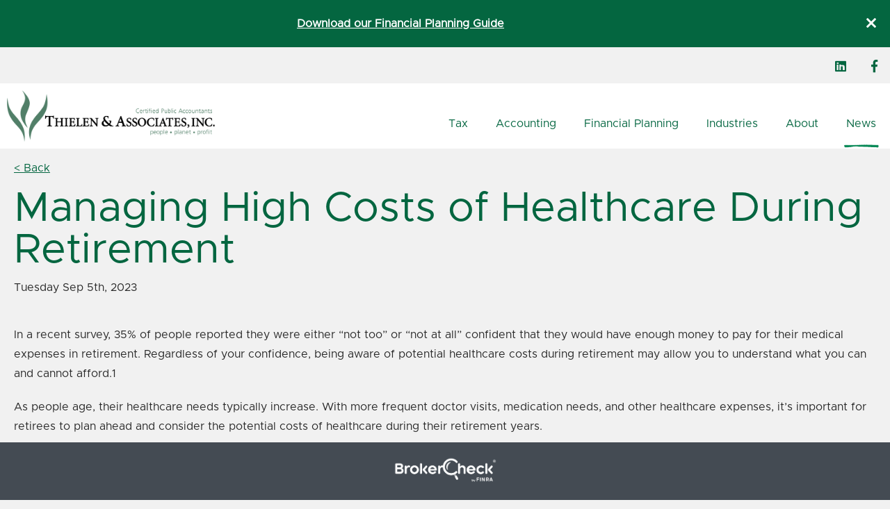

--- FILE ---
content_type: text/html; charset=utf-8
request_url: https://www.thielenassociates.com/news/managing-high-costs-of-healthcare-during-retirement
body_size: 6599
content:
<!DOCTYPE html>
<html lang="en-US">
  <head>
		<base href="https://www.thielenassociates.com/"><!--[if lte IE 6]></base><![endif]-->
    <meta http-equiv="Content-Type" content="text/html; charset=utf-8" />
    <title>
       Managing High Costs of Healthcare During Retirement  - Thielen &amp; Associates, Inc.
    </title>
    <meta name="viewport" content="width=device-width, initial-scale=1.0" />
    <link rel="apple-touch-icon" sizes="114x114" href="/apple-touch-icon.png">
    <link rel="icon" type="image/png" sizes="32x32" href="/favicon-32x32.png">
    <link rel="icon" type="image/png" sizes="16x16" href="/favicon-16x16.png">
    <link rel="manifest" href="/site.webmanifest">
    <link rel="mask-icon" href="/safari-pinned-tab.svg" color="#444b53">
    <meta name="msapplication-TileColor" content="#046640">
    <meta name="theme-color" content="#ffffff">
      <link rel="canonical" href="https://www.thielenassociates.com/news/managing-high-costs-of-healthcare-during-retirement"> <meta property="og:title" content="Managing High Costs of Healthcare During Retirement">  <meta property="og:description" content="In a recent survey, 35% of people reported they were either “not too” or “not at all” confident that they would have enough money to pay for their medical expenses in retirement. Regardless of your confidence, being aware of potential healthcare costs during retirement may allow you to understand what you can and cannot afford.1">   <meta property="og:image" content="https://www.thielenassociates.com/assets/BlogImages/reitred-tennis.png"> <meta property="og:image:width" content="1020"> <meta property="og:image:height" content="680">  <meta property="og:url" content="https://www.thielenassociates.com/news/managing-high-costs-of-healthcare-during-retirement"> <meta property="og:site_name" content="Thielen &amp; Associates, Inc."> <meta property="og:type" content="website"> 
    <!-- Google tag (gtag.js) -->
<script async="" src="https://www.googletagmanager.com/gtag/js?id=G-4PQMNHRBEL"></script><script>
  window.dataLayer = window.dataLayer || [];
  function gtag(){dataLayer.push(arguments);}
  gtag('js', new Date());

  gtag('config', 'G-4PQMNHRBEL');
</script>
  <link rel="stylesheet" type="text/css" href="/_resources/themes/base-theme/css/prod/site.responsive.css?m=1762811844" />
<link rel="alternate" type="application/rss+xml" title="10 Most Recent Blog Articles" href="/news/rss" />
<script type="application/ld+json">{"@context":"http://schema.org","@type":"Organization","url":"https://www.thielenassociates.com/","name":"Thielen & Associates, Inc.","logo":"https://www.thielenassociates.com/assets/LogoImages/logo.png","sameAs":["https://www.linkedin.com/in/paulathielen/","https://www.facebook.com/Thielen-Associates-130480523641686/"]}</script>
</head>
	<body>
    

    
    
      <div class="notification" style="background-color: #046640;">
        <div class="container">
          <div class="notifcation-content desktop-90">
            <div class="space">
              <p><a href="/financial-planning-guide/">Download our Financial Planning Guide</a></p>
            </div>
          </div>
          <div class="notifcation-close desktop-10" data-path="/home/notification/close/1">
            <div class="space">
              <i class="far fa-times"></i>
            </div>
          </div>
        </div>
      </div>
    

    
    


    
    <header>
      
      <div class="header-top">
        <div class="container">
          
            <ul>
              
                <li>
                  <a href="https://www.linkedin.com/in/paulathielen/" aria-label="LinkedIn" target="_blank" rel="noopener">
                    <i class="fab fa-linkedin"></i>
                  </a>
                </li>
              
                <li>
                  <a href="https://www.facebook.com/Thielen-Associates-130480523641686/" aria-label="Facebook" target="_blank" rel="noopener">
                    <i class="fab fa-facebook-f"></i>
                  </a>
                </li>
              
            </ul>
          
        </div>
      </div>
      
      <div class="header-bottom container">
        <div class="header-logo desktop-30 tablet-85">
          <a href="/" aria-label="Click back to the homepage">
						<img src="/assets/LogoImages/logo.png" alt="Thielen &amp; Associates, Inc. Logo" />
					</a>
        </div>
        <nav id="header-nav" class="header-nav desktop-70 tablet-hide">
            <ul>
    
      <li
        class="
          
          
          hassuper
        "
      >
        <a href="/tax-services/" aria-label="Tax">
          Tax
        </a>
        
          <span class="arrow"></span>
          <div class="super">
            <div class="container">

              <div class="super-column desktop-15 tablet-100">
              </div>

              <div class="super-column desktop-35 tablet-100">
                <div class="space">
                  <ul>
                    
                      <li>
                        <a class="top" href="/tax-services/personal-tax-services/">
                          Personal Tax Services
                        </a>
                        
                          <ul>
                            
                              <li>
                                <a href="/tax-services/personal-tax-services/tax-planning-and-preparation/">
                                  Tax Planning and Preparation
                                </a>
                              </li>
                            
                          </ul>
                        
                      </li>
                    
                  </ul>
                </div>
              </div>

              <div class="super-column desktop-35 tablet-100">
                <div class="space">
                  <ul>
                    
                      <li>
                        <a class="top" href="/tax-services/business-tax-services/">
                          Business Tax Services
                        </a>
                        
                          <ul>
                            
                              <li>
                                <a href="/tax-services/business-tax-services/business-tax-planning-and-preparation/">
                                  Business Tax Planning and Preparation
                                </a>
                              </li>
                            
                          </ul>
                        
                      </li>
                    
                  </ul>
                </div>
              </div>

              <div class="super-column desktop-15 tablet-100">
              </div>
            </div>
          </div>
        
      </li>
    
      <li
        class="
          
          hasdrop
          
        "
      >
        <a href="/accounting-services/" aria-label="Accounting">
          Accounting
        </a>
        
          <span class="arrow"></span>
          <div class="dropcontainer">
            <ul>
              
                <li>
                  <a href="/accounting-services/business-accounting-services/">
                    Business Accounting Services
                  </a>
                </li>
              
                <li>
                  <a href="/accounting-services/quickbooks-accounting-for-business/">
                    QuickBooks Accounting for Business
                  </a>
                </li>
              
            </ul>
          </div>
        
      </li>
    
      <li
        class="
          
          
          hassuper
        "
      >
        <a href="/financial-planning/" aria-label="Financial Planning">
          Financial Planning
        </a>
        
          <span class="arrow"></span>
          <div class="super">
            <div class="container">

              <div class="super-column desktop-15 tablet-100">
              </div>

              <div class="super-column desktop-35 tablet-100">
                <div class="space">
                  <ul>
                    
                      <li>
                        <a class="top" href="/financial-planning/personal-financial-planning/">
                          Personal Financial Planning
                        </a>
                        
                          <ul>
                            
                              <li>
                                <a href="/financial-planning/personal-financial-planning/investment-management/">
                                  Investment Management
                                </a>
                              </li>
                            
                              <li>
                                <a href="/financial-planning/personal-financial-planning/estate-planning/">
                                  Estate Planning
                                </a>
                              </li>
                            
                              <li>
                                <a href="/financial-planning/personal-financial-planning/retirement-planning/">
                                  Retirement Planning
                                </a>
                              </li>
                            
                              <li>
                                <a href="/financial-planning/personal-financial-planning/education-planning/">
                                  Education Planning
                                </a>
                              </li>
                            
                              <li>
                                <a href="/financial-planning/personal-financial-planning/esg-investing/">
                                  ESG Investing
                                </a>
                              </li>
                            
                          </ul>
                        
                      </li>
                    
                  </ul>
                </div>
              </div>

              <div class="super-column desktop-35 tablet-100">
                <div class="space">
                  <ul>
                    
                      <li>
                        <a class="top" href="/financial-planning/business-financial-planning/">
                          Business Financial Planning
                        </a>
                        
                          <ul>
                            
                              <li>
                                <a href="/financial-planning/business-financial-planning/succession-planning/">
                                  Succession Planning
                                </a>
                              </li>
                            
                              <li>
                                <a href="/financial-planning/business-financial-planning/insurance-planning/">
                                  Insurance Planning
                                </a>
                              </li>
                            
                              <li>
                                <a href="/financial-planning/business-financial-planning/business-incorporation/">
                                  Business Incorporation
                                </a>
                              </li>
                            
                              <li>
                                <a href="/financial-planning/business-financial-planning/company-retirement-plans/">
                                  Company Retirement Plans
                                </a>
                              </li>
                            
                          </ul>
                        
                      </li>
                    
                  </ul>
                </div>
              </div>

              <div class="super-column desktop-15 tablet-100">
              </div>
            </div>
          </div>
        
      </li>
    
      <li
        class="
          
          hasdrop
          
        "
      >
        <a href="/industries/" aria-label="Industries ">
          Industries 
        </a>
        
          <span class="arrow"></span>
          <div class="dropcontainer">
            <ul>
              
                <li>
                  <a href="/industries/family-wealth/">
                    Family Wealth
                  </a>
                </li>
              
                <li>
                  <a href="/industries/real-estate/">
                    Real Estate
                  </a>
                </li>
              
                <li>
                  <a href="/industries/construction/">
                    Construction
                  </a>
                </li>
              
                <li>
                  <a href="/industries/technology/">
                    Technology
                  </a>
                </li>
              
                <li>
                  <a href="/industries/professional-services/">
                    Professional Services
                  </a>
                </li>
              
                <li>
                  <a href="/industries/venture-capital/">
                    Venture Capital
                  </a>
                </li>
              
            </ul>
          </div>
        
      </li>
    
      <li
        class="
          
          hasdrop
          
        "
      >
        <a href="/about/" aria-label="About">
          About
        </a>
        
          <span class="arrow"></span>
          <div class="dropcontainer">
            <ul>
              
                <li>
                  <a href="/about/our-team/">
                    Our Team
                  </a>
                </li>
              
                <li>
                  <a href="/about/address-and-phone/">
                    Address and Phone
                  </a>
                </li>
              
                <li>
                  <a href="/about/why-us/">
                    Why Us?
                  </a>
                </li>
              
                <li>
                  <a href="/refer-a-friend/">
                    Referrals
                  </a>
                </li>
              
            </ul>
          </div>
        
      </li>
    
      <li
        class="
          selected
          
          
        "
      >
        <a href="/news/" aria-label="News">
          News
        </a>
        
      </li>
    
  </ul>

        </nav>
        <div class="hamburger-button desktop-hide tablet-show tablet-15">
          <button class="hamburger hamburger--slider" type="button" aria-label="Website Menu">
            <span class="hamburger-box">
              <span class="hamburger-inner"></span>
            </span>
          </button>
        </div>
      </div>
    </header>
    <div id="header-nav-responsive-bg" class="header-nav-responsive-bg"></div>

    <div class="content content-typography-space">
  <div class="sections">
    <div class="container flex-container">
      <div class="blog-article-detail desktop-100 phone-100" itemscope itemtype="http://schema.org/NewsArticle">
          <div class="blog-backlink desktop-100">
            <div class="space">
              <a href="/news/">&lt; Back</a>
            </div>
          </div>
          <div class="blog-content flex-container">
            <div class="desktop-100">
              <div class="space notop notbottom">
                <h2 class="blog-title" itemprop="headline">Managing High Costs of Healthcare During Retirement</h2>
                
                
                  <p class="blog-date">
                    Tuesday Sep 5th, 2023
                  </p>
                
              </div>
            </div>

            <div class="blog-copy flex-container" itemprop="articleBody">
              
              <div class="desktop-100">
                <div class="space notop nobottom">
                  <p>In a recent survey, 35% of people reported they were either “not too” or “not at all” confident that they would have enough money to pay for their medical expenses in retirement. Regardless of your confidence, being aware of potential healthcare costs during retirement may allow you to understand what you can and cannot afford.<sup>1</sup></p><p>As people age, their healthcare needs typically increase. With more frequent doctor visits, medication needs, and other healthcare expenses, it’s important for retirees to plan ahead and consider the potential costs of healthcare during their retirement years.</p><h3>Healthcare Breakdown</h3><p>A retired household typically faces three types of healthcare expenses.</p><ol><li>The premiums for Medicare Part B (which covers physician and outpatient services) and Part D (which covers drug-related expenses). Typically, Part B and Part D are taken out of a person’s Social Security check before it is mailed, so the premium cost is often overlooked by retirement-minded individuals.</li>
<li>Copayments related to Medicare-covered services that are not paid by Medicare Supplement Insurance plans (also known as “Medigap”) or other health insurance.</li>
<li>Costs associated with dental care, eyeglasses, and hearing aids.</li>
</ol><p>It’s important to note that while Medicare does cover many healthcare expenses, it doesn’t cover everything. For example, Medicare doesn’t cover dental or vision care, and there are often out-of-pocket costs for things like prescription medications and medical equipment. It’s important to understand the different parts of Medicare and what each part covers in order to plan for potential costs. And don’t forget to mark your calendars for October 15th. That’s when Medicare Open Enrollment begins.</p><h3>It All Adds Up</h3><p>According to a HealthView Services study, a 65-year-old healthy couple can expect their lifetime healthcare expenses to add up to around $597,389 before accounting for inflation.<sup>2</sup></p><p>Should you expect to pay this amount? It depends. Seeing the results of this study may help you make some critical decisions when creating a strategy for retirement. Without a solid approach, healthcare expenses may add up quickly and alter your retirement spending.</p><p>Another factor to consider is long-term care. Long-term care can be expensive, and it’s not always covered by Medicare. This can include things like nursing home care or in-home care, which can add up quickly over time. It’s important to consider long-term care insurance or other options to help cover these potential costs.</p><p>Additionally, it’s important to take care of your health in order to potentially reduce healthcare costs in the future. This can include things like exercising regularly, eating a healthy diet, and getting regular check-ups with your doctor.</p><p>Overall, it’s important to plan ahead and consider the potential costs of healthcare during retirement. By understanding Medicare, considering long-term care options, and taking care of your health, you can help to potentially reduce healthcare costs and ensure a comfortable retirement.</p><h3>Prepared for the Future?</h3><p>Feeling overwhelmed and not sure where to begin? Contact one of our advisors today to see how we can help you navigate the future and plan ahead for all your upcoming healthcare needs so you can focus on what’s most important – enjoying your retirement.</p><p><em>Sources:&nbsp;</em></p><ol><li><em>EBRI.org</em></li>
<li><em>HVSFinancial.com</em></li>
</ol>
                </div>
              </div>

              
                 

            </div>

            
            
              <meta itemprop="image" content="https://www.thielenassociates.com/assets/BlogImages/reitred-tennis.png" />
            
            
              <meta itemprop="description" content="" />
            
            <meta itemprop="datePublished" content="2023-09-05 00:00:00" />
          </div>

      </div>
    </div>
  </div>
</div>


    

		<div class="subfooter">
  		<div class="newsletter-signup">
  			<div class="space">
  				<div class="container flex-container">
  					<div class="contact-details desktop-50 phone-100">
              <div class="space">
                <p>591 West Hamilton Avenue<br />
Suite 201<br />
Campbell, CA 95008</p>
                <p>Phone: 408-871-5900</p>
                <p>Fax: 408-871-5905</p>
                <p></p>
              </div>
  					</div>
  					<div class="desktop-50 phone-100">
              <div class="space">
                <h4>Need the latest news from Thielen?</h4>
    		        <div class="form">
                    
  <form id="Form_NewsletterForm" action="/news/NewsletterForm/" method="post" enctype="application/x-www-form-urlencoded">


  <div class="flex-container">
    <div class="desktop-75 tablet-100">
      
        
          
          <input type="email" name="Email" class="email text" id="Form_NewsletterForm_Email" required="required" aria-required="true" title="Enter your email" placeholder="Enter your email" />
          
        
          
            <input type="text" name="FirstName" class="text newsletter-dropdown-field" id="Form_NewsletterForm_FirstName" title="Enter your first name" placeholder="Enter your first name" />
          
        
          
            <input type="text" name="LastName" class="text newsletter-dropdown-field" id="Form_NewsletterForm_LastName" title="Enter your last name" placeholder="Enter your last name" />
          
        
          
          <input type="hidden" name="SecurityID" value="a8530e1f0d0cae6f30dfa5a7d492fe1f37703b99" class="hidden" id="Form_NewsletterForm_SecurityID" />
          
        
      
    </div>
    <div class="desktop-25 tablet-100">

      
        
          <div class="space half">
            <button type="submit" name="action_ProcessNewsletterForm" value="Sign Up" class="action" id="Form_NewsletterForm_action_ProcessNewsletterForm" aria-label="Sign Up">
		<span>Sign Up</span>
	</button>
          </div>
        
      
    </div>
  </div>


  </form>


    		        </div>
              </div>
  					</div>
  				</div>
        </div>
  		</div>
			<div class="container flex-container">
        <div class="subfooter-menu desktop-33 phone-100">
          <div class="space">
            <ul>
              
                
                  <li><a href="/">
                     Home
                   </a></li>
                 
               
                
                  <li><a href="/tax-services/">
                     Tax Services
                   </a></li>
                 
               
                
                  <li><a href="/about/">
                     About
                   </a></li>
                 
               
            </ul>
          </div>
        </div>
        <div class="subfooter-payment desktop-33 phone-100">
          
            <div class="space">
              
                  <p class="text-center"><em>This payment portal and all components are for tax service purposes only. The portal may not be used for Wealth Management or Financial Advising in any capacity.</em></p>
              
              <a href="https://secure.cpacharge.com/pages/thielenassociates/payments" target="_blank" rel="noopener" aria-label="Make a payment">
                <img src="/assets/PaymentImages/CPACharge_VDMCEC_large2.png" alt="CPACharge VDMCEC large2" />

              </a>
            </div>
          
        </div>
        <div class="subfooter-social desktop-33 phone-100">
          <div class="space">
          
            <ul>
              
                <li>
                  <a href="https://www.linkedin.com/in/paulathielen/" aria-label="LinkedIn" target="_blank" rel="noopener" aria-label="LinkedIn">
                    <i class="fab fa-linkedin"></i>
                  </a>
                </li>
              
                <li>
                  <a href="https://www.facebook.com/Thielen-Associates-130480523641686/" aria-label="Facebook" target="_blank" rel="noopener" aria-label="Facebook">
                    <i class="fab fa-facebook-f"></i>
                  </a>
                </li>
              
            </ul>
          
          </div>
        </div>
			</div>
		</div>

    
    <div class="footer">
      <div class="container">
        <div class="footer-copylinks desktop-100">
          <div class="space">
            
              <div class="disclaimer">
                <p>Securities offered through Cetera Wealth Services, LLC, member FINRA/SIPC. Advisory Services offered through Cetera Investment Advisers LLC, a registered investment adviser. Cetera is under separate ownership from any other named entity.</p><p>Individuals affiliated with this broker/dealer firm are either Registered Representatives who offer only brokerage services and receive transaction-based compensation (commissions), Investment Adviser Representatives who offer only investment advisory services and receive fees based on assets, or both Registered Representatives and Investment Adviser Representatives, who can offer both types of services.</p><p>This site is published for residents of the United States only. Financial Professionals of Cetera Wealth Services, LLC may only conduct business with residents of the states and/or jurisdictions in which they are properly registered. Not all of the products and services referenced on this site may be available in every state and through every advisor listed. For additional information please contact the advisor(s) listed on the site, visit the Cetera Wealth Services, LLC site at <a rel="noopener" href="https://cetera.com/cetera-wealth-services/disclosures" target="_blank">https://cetera.com/cetera-wealth-services/disclosures</a>.&nbsp;</p><p>Cetera Wealth Services, LLC exclusively provides investment products and services through its representatives. Although Cetera does not provide tax or legal advice, or supervise tax, accounting or legal services, Cetera representatives may offer these services through their independent outside business. This information is not intended as tax or legal advice.</p><p><a rel="noopener" href="https://www.sipc.org" target="_blank">www.sipc.org&nbsp;</a></p><p><a rel="noopener" href="http://www.finra.org" target="_blank">www.finra.org</a></p><p>Check the background of this firm on <a rel="noopener" href="https://brokercheck.finra.org/" target="_blank">FINRA's BrokerCheck</a>.&nbsp;</p><p>Check the background of this investment professional on <a rel="noopener" href="http://brokercheck.finra.org/" target="_blank">FINRA's BrokerCheck</a>.</p><p>Online Privacy Policy - <a rel="noopener" href="https://cetera.com/privacy-policy" target="_blank">https://cetera.com/privacy-policy&nbsp;</a>&nbsp;</p><p><strong><a rel="noopener" href="http://www.ceteraadvisornetworks.com/individual-investors/important-disclosures.html" target="_blank">Important Disclosures and Form CRS</a> | <a rel="noopener" href="http://www.ceteraadvisornetworks.com/individual-investors/cetera-advisor-networks-business-continuity-plan.pdf" target="_blank">Business Continuity</a></strong></p><p>&nbsp;</p><p><em><a rel="noopener" href="https://www.werkbot.com/" target="_blank">Website Design</a></em><span><em>&nbsp;by Werkbot</em><br><br></span></p>
              </div>
            
            <p>
              &copy; 2026 Copyright Thielen &amp; Associates, Inc.
            </p>
          </div>
        </div>
      </div>
    </div>

    
      <div class="sticky-footer">
        <a href="https://brokercheck.finra.org" target="_blank" rel="noopener" class="flex-container flex-horizontal-center">
          <div class="space">
            <img src="/_resources/themes/base-theme/images/bc_logo.png?m=1747837174" alt="Broker Check Logo" />
          </div>
        </a>
      </div>
      <div class="sticky-footer-page-spacer"></div>
    

    
	<script type="application/javascript" src="/_resources/themes/base-theme/js/prod/common.responsive.js?m=1747837174" async="async"></script>
<script defer src="https://static.cloudflareinsights.com/beacon.min.js/vcd15cbe7772f49c399c6a5babf22c1241717689176015" integrity="sha512-ZpsOmlRQV6y907TI0dKBHq9Md29nnaEIPlkf84rnaERnq6zvWvPUqr2ft8M1aS28oN72PdrCzSjY4U6VaAw1EQ==" data-cf-beacon='{"version":"2024.11.0","token":"4c4148fce8df46c1aa1f8a20d69a8b50","r":1,"server_timing":{"name":{"cfCacheStatus":true,"cfEdge":true,"cfExtPri":true,"cfL4":true,"cfOrigin":true,"cfSpeedBrain":true},"location_startswith":null}}' crossorigin="anonymous"></script>
</body>
</html>


--- FILE ---
content_type: text/css
request_url: https://www.thielenassociates.com/_resources/themes/base-theme/css/prod/site.responsive.css?m=1762811844
body_size: 21652
content:
@font-face{font-family:Metropolis;font-weight:400;font-style:normal;src:url(../../webfonts/metropolis/EOT/Metropolis-Regular.eot);src:url(../../webfonts/metropolis/EOT/Metropolis-Regular.eot?#iefix) format("embedded-opentype"),url(../../webfonts/metropolis/WOFF2/Metropolis-Regular.woff2) format("woff2"),url(../../webfonts/metropolis/WOFF/Metropolis-Regular.woff) format("woff"),url(../../webfonts/metropolis/Metropolis-Regular.ttf) format("truetype")}@font-face{font-family:Metropolis;font-weight:400;font-style:italic;src:url(../../webfonts/metropolis/EOT/Metropolis-LightItalic.eot);src:url(../../webfonts/metropolis/EOT/Metropolis-LightItalic.eot?#iefix) format("embedded-opentype"),url(../../webfonts/metropolis/WOFF2/Metropolis-LightItalic.woff2) format("woff2"),url(../../webfonts/metropolis/WOFF/Metropolis-LightItalic.woff) format("woff"),url(../../webfonts/metropolis/Metropolis-LightItalic.ttf) format("truetype")}@font-face{font-family:'Metropolis Bold';font-weight:800;font-style:normal;src:url(../../webfonts/metropolis/EOT/Metropolis-Bold.eot);src:url(../../webfonts/metropolis/EOT/Metropolis-Bold.eot?#iefix) format("embedded-opentype"),url(../../webfonts/metropolis/WOFF2/Metropolis-Bold.woff2) format("woff2"),url(../../webfonts/metropolis/WOFF/Metropolis-Bold.woff) format("woff"),url(../../webfonts/metropolis/Metropolis-Bold.ttf) format("truetype")}a,abbr,acronym,address,applet,article,aside,audio,b,big,blockquote,body,canvas,caption,center,cite,code,dd,del,details,dfn,div,dl,dt,em,embed,fieldset,figcaption,figure,footer,form,h1,h2,h3,h4,h5,h6,header,hgroup,html,i,iframe,img,ins,kbd,label,legend,li,mark,menu,nav,object,ol,output,p,pre,q,ruby,s,samp,section,small,span,strike,strong,sub,summary,sup,table,tbody,td,tfoot,th,thead,time,tr,tt,u,ul,var,video{margin:0;padding:0;border:0;font-size:100%;font:inherit;vertical-align:baseline}article,aside,details,figcaption,figure,footer,header,hgroup,menu,nav,section{display:block}body{line-height:1}ol,ul{list-style:none}blockquote,q{quotes:none}blockquote:after,blockquote:before,q:after,q:before{content:'';content:none}table{border-collapse:collapse;border-spacing:0}.flex-container{display:-webkit-box;display:-moz-box;display:-ms-flexbox;display:-webkit-flex;display:flex;flex-flow:row wrap;justify-content:flex-start;align-content:flex-start}.flex-item{align-self:flex-start}.flex-image{width:100%;height:auto}.flex-half{width:.5%;min-height:1px}.flex-iframe{width:100%}.flex-iframe iframe{width:100%}.flex-vertical-top{align-items:flex-start}.flex-vertical-center{align-items:center}.flex-vertical-bottom{align-items:flex-end}.flex-vertical-stretch{align-items:stretch}.flex-horizontal-left{justify-content:flex-start}.flex-horizontal-center{justify-content:center}.flex-horizontal-right{justify-content:flex-end}.space{padding:20px}.space.double{padding:40px}.space.triple{padding:60px}.space.one-forth{padding:5px}.space.half{padding:10px}.space.three-forths{padding:15px}.space.noleft{padding-left:0}.space.noright{padding-right:0}.space.halfleft{padding-left:10px}.space.halfright{padding-right:10px}.space.notop{padding-top:0}.space.nobottom{padding-bottom:0}.space.halftop{padding-top:10px}.space.halfbottom{padding-bottom:10px}.desktop-half{width:.5%;min-height:1px}.desktop-1{width:1%}.desktop-2{width:2%}.desktop-3{width:3%}.desktop-4{width:4%}.desktop-5{width:5%}.desktop-6{width:6%}.desktop-7{width:7%}.desktop-8{width:8%}.desktop-9{width:9%}.desktop-10{width:10%}.desktop-11{width:11%}.desktop-12{width:12%}.desktop-13{width:13%}.desktop-14{width:14%}.desktop-15{width:15%}.desktop-16{width:16%}.desktop-17{width:17%}.desktop-18{width:18%}.desktop-19{width:19%}.desktop-20{width:20%}.desktop-21{width:21%}.desktop-22{width:22%}.desktop-23{width:23%}.desktop-24{width:24%}.desktop-25{width:25%}.desktop-26{width:26%}.desktop-27{width:27%}.desktop-28{width:28%}.desktop-29{width:29%}.desktop-30{width:30%}.desktop-31{width:31%}.desktop-32{width:32%}.desktop-33{width:33%}.desktop-34{width:34%}.desktop-35{width:35%}.desktop-36{width:36%}.desktop-37{width:37%}.desktop-38{width:38%}.desktop-39{width:39%}.desktop-40{width:40%}.desktop-41{width:41%}.desktop-42{width:42%}.desktop-43{width:43%}.desktop-44{width:44%}.desktop-45{width:45%}.desktop-46{width:46%}.desktop-47{width:47%}.desktop-48{width:48%}.desktop-49{width:49%}.desktop-50{width:50%}.desktop-51{width:51%}.desktop-52{width:52%}.desktop-53{width:53%}.desktop-54{width:54%}.desktop-55{width:55%}.desktop-56{width:56%}.desktop-57{width:57%}.desktop-58{width:58%}.desktop-59{width:59%}.desktop-60{width:60%}.desktop-61{width:61%}.desktop-62{width:62%}.desktop-63{width:63%}.desktop-64{width:64%}.desktop-65{width:65%}.desktop-66{width:66%}.desktop-67{width:67%}.desktop-68{width:68%}.desktop-69{width:69%}.desktop-70{width:70%}.desktop-71{width:71%}.desktop-72{width:72%}.desktop-73{width:73%}.desktop-74{width:74%}.desktop-75{width:75%}.desktop-76{width:76%}.desktop-77{width:77%}.desktop-78{width:78%}.desktop-79{width:79%}.desktop-80{width:80%}.desktop-81{width:81%}.desktop-82{width:82%}.desktop-83{width:83%}.desktop-84{width:84%}.desktop-85{width:85%}.desktop-86{width:86%}.desktop-87{width:87%}.desktop-88{width:88%}.desktop-89{width:89%}.desktop-90{width:90%}.desktop-91{width:91%}.desktop-92{width:92%}.desktop-93{width:93%}.desktop-94{width:94%}.desktop-95{width:95%}.desktop-96{width:96%}.desktop-97{width:97%}.desktop-98{width:98%}.desktop-99{width:99%}.desktop-100{width:100%}.desktop-hide{display:none}.desktop-auto{width:auto}.desktop-show{display:inherit}.flex-container.desktop-ltr{flex-direction:row}.flex-container.desktop-rtl{flex-direction:row-reverse}.flex-container.desktop-ttb{flex-direction:column}.flex-container.desktop-btt{flex-direction:column-reverse}@media screen and (min-width:1366px){.desktop-half{width:.5%;min-height:1px}.desktop-1{width:1%}.desktop-2{width:2%}.desktop-3{width:3%}.desktop-4{width:4%}.desktop-5{width:5%}.desktop-6{width:6%}.desktop-7{width:7%}.desktop-8{width:8%}.desktop-9{width:9%}.desktop-10{width:10%}.desktop-11{width:11%}.desktop-12{width:12%}.desktop-13{width:13%}.desktop-14{width:14%}.desktop-15{width:15%}.desktop-16{width:16%}.desktop-17{width:17%}.desktop-18{width:18%}.desktop-19{width:19%}.desktop-20{width:20%}.desktop-21{width:21%}.desktop-22{width:22%}.desktop-23{width:23%}.desktop-24{width:24%}.desktop-25{width:25%}.desktop-26{width:26%}.desktop-27{width:27%}.desktop-28{width:28%}.desktop-29{width:29%}.desktop-30{width:30%}.desktop-31{width:31%}.desktop-32{width:32%}.desktop-33{width:33%}.desktop-34{width:34%}.desktop-35{width:35%}.desktop-36{width:36%}.desktop-37{width:37%}.desktop-38{width:38%}.desktop-39{width:39%}.desktop-40{width:40%}.desktop-41{width:41%}.desktop-42{width:42%}.desktop-43{width:43%}.desktop-44{width:44%}.desktop-45{width:45%}.desktop-46{width:46%}.desktop-47{width:47%}.desktop-48{width:48%}.desktop-49{width:49%}.desktop-50{width:50%}.desktop-51{width:51%}.desktop-52{width:52%}.desktop-53{width:53%}.desktop-54{width:54%}.desktop-55{width:55%}.desktop-56{width:56%}.desktop-57{width:57%}.desktop-58{width:58%}.desktop-59{width:59%}.desktop-60{width:60%}.desktop-61{width:61%}.desktop-62{width:62%}.desktop-63{width:63%}.desktop-64{width:64%}.desktop-65{width:65%}.desktop-66{width:66%}.desktop-67{width:67%}.desktop-68{width:68%}.desktop-69{width:69%}.desktop-70{width:70%}.desktop-71{width:71%}.desktop-72{width:72%}.desktop-73{width:73%}.desktop-74{width:74%}.desktop-75{width:75%}.desktop-76{width:76%}.desktop-77{width:77%}.desktop-78{width:78%}.desktop-79{width:79%}.desktop-80{width:80%}.desktop-81{width:81%}.desktop-82{width:82%}.desktop-83{width:83%}.desktop-84{width:84%}.desktop-85{width:85%}.desktop-86{width:86%}.desktop-87{width:87%}.desktop-88{width:88%}.desktop-89{width:89%}.desktop-90{width:90%}.desktop-91{width:91%}.desktop-92{width:92%}.desktop-93{width:93%}.desktop-94{width:94%}.desktop-95{width:95%}.desktop-96{width:96%}.desktop-97{width:97%}.desktop-98{width:98%}.desktop-99{width:99%}.desktop-100{width:100%}.desktop-auto{width:auto}.desktop-hide{display:none}.desktop-show{display:inherit}.flex-container.desktop-ltr{flex-direction:row}.flex-container.desktop-rtl{flex-direction:row-reverse}.flex-container.desktop-ttb{flex-direction:column}.flex-container.desktop-btt{flex-direction:column-reverse}}@media handheld,only screen and (max-width:1366px){.desktopsmall-half{width:.5%;min-height:1px}.desktopsmall-1{width:1%}.desktopsmall-2{width:2%}.desktopsmall-3{width:3%}.desktopsmall-4{width:4%}.desktopsmall-5{width:5%}.desktopsmall-6{width:6%}.desktopsmall-7{width:7%}.desktopsmall-8{width:8%}.desktopsmall-9{width:9%}.desktopsmall-10{width:10%}.desktopsmall-11{width:11%}.desktopsmall-12{width:12%}.desktopsmall-13{width:13%}.desktopsmall-14{width:14%}.desktopsmall-15{width:15%}.desktopsmall-16{width:16%}.desktopsmall-17{width:17%}.desktopsmall-18{width:18%}.desktopsmall-19{width:19%}.desktopsmall-20{width:20%}.desktopsmall-21{width:21%}.desktopsmall-22{width:22%}.desktopsmall-23{width:23%}.desktopsmall-24{width:24%}.desktopsmall-25{width:25%}.desktopsmall-26{width:26%}.desktopsmall-27{width:27%}.desktopsmall-28{width:28%}.desktopsmall-29{width:29%}.desktopsmall-30{width:30%}.desktopsmall-31{width:31%}.desktopsmall-32{width:32%}.desktopsmall-33{width:33%}.desktopsmall-34{width:34%}.desktopsmall-35{width:35%}.desktopsmall-36{width:36%}.desktopsmall-37{width:37%}.desktopsmall-38{width:38%}.desktopsmall-39{width:39%}.desktopsmall-40{width:40%}.desktopsmall-41{width:41%}.desktopsmall-42{width:42%}.desktopsmall-43{width:43%}.desktopsmall-44{width:44%}.desktopsmall-45{width:45%}.desktopsmall-46{width:46%}.desktopsmall-47{width:47%}.desktopsmall-48{width:48%}.desktopsmall-49{width:49%}.desktopsmall-50{width:50%}.desktopsmall-51{width:51%}.desktopsmall-52{width:52%}.desktopsmall-53{width:53%}.desktopsmall-54{width:54%}.desktopsmall-55{width:55%}.desktopsmall-56{width:56%}.desktopsmall-57{width:57%}.desktopsmall-58{width:58%}.desktopsmall-59{width:59%}.desktopsmall-60{width:60%}.desktopsmall-61{width:61%}.desktopsmall-62{width:62%}.desktopsmall-63{width:63%}.desktopsmall-64{width:64%}.desktopsmall-65{width:65%}.desktopsmall-66{width:66%}.desktopsmall-67{width:67%}.desktopsmall-68{width:68%}.desktopsmall-69{width:69%}.desktopsmall-70{width:70%}.desktopsmall-71{width:71%}.desktopsmall-72{width:72%}.desktopsmall-73{width:73%}.desktopsmall-74{width:74%}.desktopsmall-75{width:75%}.desktopsmall-76{width:76%}.desktopsmall-77{width:77%}.desktopsmall-78{width:78%}.desktopsmall-79{width:79%}.desktopsmall-80{width:80%}.desktopsmall-81{width:81%}.desktopsmall-82{width:82%}.desktopsmall-83{width:83%}.desktopsmall-84{width:84%}.desktopsmall-85{width:85%}.desktopsmall-86{width:86%}.desktopsmall-87{width:87%}.desktopsmall-88{width:88%}.desktopsmall-89{width:89%}.desktopsmall-90{width:90%}.desktopsmall-91{width:91%}.desktopsmall-92{width:92%}.desktopsmall-93{width:93%}.desktopsmall-94{width:94%}.desktopsmall-95{width:95%}.desktopsmall-96{width:96%}.desktopsmall-97{width:97%}.desktopsmall-98{width:98%}.desktopsmall-99{width:99%}.desktopsmall-100{width:100%}.desktopsmall-auto{width:auto}.desktopsmall-hide{display:none}.desktopsmall-show{display:inherit}.flex-container.desktopsmall-ltr{flex-direction:row}.flex-container.desktopsmall-rtl{flex-direction:row-reverse}.flex-container.desktopsmall-ttb{flex-direction:column}.flex-container.desktopsmall-btt{flex-direction:column-reverse}.space.desktopsmall-space-reset{padding:20px}}@media handheld,only screen and (max-width:1024px){.tablet-half{width:.5%;min-height:1px}.tablet-1{width:1%}.tablet-2{width:2%}.tablet-3{width:3%}.tablet-4{width:4%}.tablet-5{width:5%}.tablet-6{width:6%}.tablet-7{width:7%}.tablet-8{width:8%}.tablet-9{width:9%}.tablet-10{width:10%}.tablet-11{width:11%}.tablet-12{width:12%}.tablet-13{width:13%}.tablet-14{width:14%}.tablet-15{width:15%}.tablet-16{width:16%}.tablet-17{width:17%}.tablet-18{width:18%}.tablet-19{width:19%}.tablet-20{width:20%}.tablet-21{width:21%}.tablet-22{width:22%}.tablet-23{width:23%}.tablet-24{width:24%}.tablet-25{width:25%}.tablet-26{width:26%}.tablet-27{width:27%}.tablet-28{width:28%}.tablet-29{width:29%}.tablet-30{width:30%}.tablet-31{width:31%}.tablet-32{width:32%}.tablet-33{width:33%}.tablet-34{width:34%}.tablet-35{width:35%}.tablet-36{width:36%}.tablet-37{width:37%}.tablet-38{width:38%}.tablet-39{width:39%}.tablet-40{width:40%}.tablet-41{width:41%}.tablet-42{width:42%}.tablet-43{width:43%}.tablet-44{width:44%}.tablet-45{width:45%}.tablet-46{width:46%}.tablet-47{width:47%}.tablet-48{width:48%}.tablet-49{width:49%}.tablet-50{width:50%}.tablet-51{width:51%}.tablet-52{width:52%}.tablet-53{width:53%}.tablet-54{width:54%}.tablet-55{width:55%}.tablet-56{width:56%}.tablet-57{width:57%}.tablet-58{width:58%}.tablet-59{width:59%}.tablet-60{width:60%}.tablet-61{width:61%}.tablet-62{width:62%}.tablet-63{width:63%}.tablet-64{width:64%}.tablet-65{width:65%}.tablet-66{width:66%}.tablet-67{width:67%}.tablet-68{width:68%}.tablet-69{width:69%}.tablet-70{width:70%}.tablet-71{width:71%}.tablet-72{width:72%}.tablet-73{width:73%}.tablet-74{width:74%}.tablet-75{width:75%}.tablet-76{width:76%}.tablet-77{width:77%}.tablet-78{width:78%}.tablet-79{width:79%}.tablet-80{width:80%}.tablet-81{width:81%}.tablet-82{width:82%}.tablet-83{width:83%}.tablet-84{width:84%}.tablet-85{width:85%}.tablet-86{width:86%}.tablet-87{width:87%}.tablet-88{width:88%}.tablet-89{width:89%}.tablet-90{width:90%}.tablet-91{width:91%}.tablet-92{width:92%}.tablet-93{width:93%}.tablet-94{width:94%}.tablet-95{width:95%}.tablet-96{width:96%}.tablet-97{width:97%}.tablet-98{width:98%}.tablet-99{width:99%}.tablet-100{width:100%}.tablet-auto{width:auto}.tablet-hide{display:none}.tablet-show{display:inherit}.flex-container.tablet-ltr{flex-direction:row}.flex-container.tablet-rtl{flex-direction:row-reverse}.flex-container.tablet-ttb{flex-direction:column}.flex-container.tablet-btt{flex-direction:column-reverse}.space.tablet-space-reset{padding:20px}}@media handheld,only screen and (max-width:600px){.phone-half{width:.5%;min-height:1px}.phone-1{width:1%}.phone-2{width:2%}.phone-3{width:3%}.phone-4{width:4%}.phone-5{width:5%}.phone-6{width:6%}.phone-7{width:7%}.phone-8{width:8%}.phone-9{width:9%}.phone-10{width:10%}.phone-11{width:11%}.phone-12{width:12%}.phone-13{width:13%}.phone-14{width:14%}.phone-15{width:15%}.phone-16{width:16%}.phone-17{width:17%}.phone-18{width:18%}.phone-19{width:19%}.phone-20{width:20%}.phone-21{width:21%}.phone-22{width:22%}.phone-23{width:23%}.phone-24{width:24%}.phone-25{width:25%}.phone-26{width:26%}.phone-27{width:27%}.phone-28{width:28%}.phone-29{width:29%}.phone-30{width:30%}.phone-31{width:31%}.phone-32{width:32%}.phone-33{width:33%}.phone-34{width:34%}.phone-35{width:35%}.phone-36{width:36%}.phone-37{width:37%}.phone-38{width:38%}.phone-39{width:39%}.phone-40{width:40%}.phone-41{width:41%}.phone-42{width:42%}.phone-43{width:43%}.phone-44{width:44%}.phone-45{width:45%}.phone-46{width:46%}.phone-47{width:47%}.phone-48{width:48%}.phone-49{width:49%}.phone-50{width:50%}.phone-51{width:51%}.phone-52{width:52%}.phone-53{width:53%}.phone-54{width:54%}.phone-55{width:55%}.phone-56{width:56%}.phone-57{width:57%}.phone-58{width:58%}.phone-59{width:59%}.phone-60{width:60%}.phone-61{width:61%}.phone-62{width:62%}.phone-63{width:63%}.phone-64{width:64%}.phone-65{width:65%}.phone-66{width:66%}.phone-67{width:67%}.phone-68{width:68%}.phone-69{width:69%}.phone-70{width:70%}.phone-71{width:71%}.phone-72{width:72%}.phone-73{width:73%}.phone-74{width:74%}.phone-75{width:75%}.phone-76{width:76%}.phone-77{width:77%}.phone-78{width:78%}.phone-79{width:79%}.phone-80{width:80%}.phone-81{width:81%}.phone-82{width:82%}.phone-83{width:83%}.phone-84{width:84%}.phone-85{width:85%}.phone-86{width:86%}.phone-87{width:87%}.phone-88{width:88%}.phone-89{width:89%}.phone-90{width:90%}.phone-91{width:91%}.phone-92{width:92%}.phone-93{width:93%}.phone-94{width:94%}.phone-95{width:95%}.phone-96{width:96%}.phone-97{width:97%}.phone-98{width:98%}.phone-99{width:99%}.phone-100{width:100%}.phone-auto{width:auto}.phone-hide{display:none}.phone-show{display:inherit}.flex-container.phone-ltr{flex-direction:row}.flex-container.phone-rtl{flex-direction:row-reverse}.flex-container.phone-ttb{flex-direction:column}.flex-container.phone-btt{flex-direction:column-reverse}.space.phone-space-reset{padding:20px}}body{background:#f1f1f1}hr{width:100%;color:#046640}img.left{float:left;padding-right:20px;padding-bottom:20px;max-width:100%;height:auto}img.right{float:right;padding-left:20px;padding-bottom:20px;max-width:100%;height:auto}img.center{display:block;margin:0 auto;text-align:center;padding:20px 0;max-width:100%;height:auto}img.leftAlone{display:block;text-align:left;padding:20px 0;max-width:100%;height:auto}@media handheld,only screen and (max-width:1024px){img.center,img.left,img.leftAlone,img.right{max-width:100%;height:auto}}@media handheld,only screen and (max-width:600px){img.center,img.left,img.leftAlone,img.right{width:100%;height:auto}}a{color:#046640;word-break:break-word;text-decoration:underline}a:link{color:#046640}a:visited{color:#046640}a:hover{text-decoration:none}a:active{color:#046640}table{width:100%}table td,table th{padding:10px}table thead th{font-family:Metropolis;font-weight:700;text-align:left}table tbody td{font-family:Metropolis}table tfoot{font-size:.8em;line-height:1em}table tfoot td{font-family:Metropolis}@media handheld,only screen and (max-width:600px){table{font-size:.8em}table td,table th{padding:5px}}table.outline-table{width:100%;outline:2px solid #aaa}table.outline-table tr:nth-child(even){background:#fff}table.outline-table td,table.outline-table th{padding:10px;border-right:2px solid #aaa}table.outline-table thead th{font-family:Metropolis;font-weight:700;text-align:left}table.outline-table tbody td{font-family:Metropolis}table.outline-table tfoot{font-size:.8em;line-height:1em}table.outline-table tfoot td{font-family:Metropolis}@media handheld,only screen and (max-width:600px){table{font-size:.8em}table td,table th{padding:5px}}body{font:400 1rem/1rem Metropolis}h1{color:#fff;font-family:"Metropolis Bold";font-weight:700;font-size:4em;line-height:1}@media screen and (max-width:1024px){h1{font-size:3em;line-height:1}}@media screen and (max-width:600px){h1{font-size:2em;line-height:1}}h2{color:#444b53;font-family:"Metropolis Bold";font-weight:700;font-size:3.75em;line-height:1}@media screen and (max-width:1024px){h2{font-size:2.75em;line-height:1}}@media screen and (max-width:600px){h2{font-size:1.75em;line-height:1}}h3{color:#046640;font-family:"Metropolis Bold";font-weight:700;font-size:2.25em;line-height:1}@media screen and (max-width:1024px){h3{font-size:1.5em;line-height:1}}@media screen and (max-width:600px){h3{font-size:1.25em;line-height:1}}h4{color:#046640;font-family:"Metropolis Bold";font-size:1.313em;line-height:1}@media screen and (max-width:1024px){h4{font-size:1.213em;line-height:1}}@media screen and (max-width:600px){h4{font-size:1.113em;line-height:1}}h5{color:#046640;font-family:"Metropolis Bold";font-size:1.313em;line-height:1}@media screen and (max-width:1024px){h5{font-size:1.213em;line-height:1}}@media screen and (max-width:600px){h5{font-size:1.113em;line-height:1}}h6{color:#046640;font-family:"Metropolis Bold";font-size:1.125em;line-height:1}@media screen and (max-width:1024px){h6{font-size:1.025em;line-height:1}}@media screen and (max-width:600px){h6{font-size:1em;line-height:1}}p{color:#282828;font-family:Metropolis;font-size:1em;line-height:1.75}@media screen and (max-width:1024px){p{font-size:1em;line-height:1.75}}@media screen and (max-width:600px){p{font-size:1em;line-height:1.75}}ol,ul{color:#282828;font-family:Metropolis;font-size:1em;line-height:1.75}@media screen and (max-width:1024px){ol,ul{font-size:1em;line-height:1.75}}@media screen and (max-width:600px){ol,ul{font-size:1em;line-height:1.75}}ul{list-style:disc outside}ol{list-style:decimal outside}input,select,textarea{color:#282828;font-family:Metropolis;font-size:1em;line-height:1.75}@media screen and (max-width:1024px){input,select,textarea{font-size:1em;line-height:1.75}}@media screen and (max-width:600px){input,select,textarea{font-size:1em;line-height:1.75}}b,strong{font-weight:700}em,i{font-style:italic}sub,sup{vertical-align:revert}.highlight{background-color:#046640;color:#fff;padding:12px;font-size:2em}.green{color:#046640!important}.text-center{text-align:center}.text-left{text-align:left}.text-right{text-align:right}/*!
 * Font Awesome Pro 5.5.0 by @fontawesome - https://fontawesome.com
 * License - https://fontawesome.com/license (Commercial License)
 */.fa,.fab,.fal,.far,.fas{-moz-osx-font-smoothing:grayscale;-webkit-font-smoothing:antialiased;display:inline-block;font-style:normal;font-variant:normal;text-rendering:auto;line-height:1}.fa-lg{font-size:1.33333em;line-height:.75em;vertical-align:-.0667em}.fa-xs{font-size:.75em}.fa-sm{font-size:.875em}.fa-1x{font-size:1em}.fa-2x{font-size:2em}.fa-3x{font-size:3em}.fa-4x{font-size:4em}.fa-5x{font-size:5em}.fa-6x{font-size:6em}.fa-7x{font-size:7em}.fa-8x{font-size:8em}.fa-9x{font-size:9em}.fa-10x{font-size:10em}.fa-fw{text-align:center;width:1.25em}.fa-ul{list-style-type:none;margin-left:2.5em;padding-left:0}.fa-ul>li{position:relative}.fa-li{left:-2em;position:absolute;text-align:center;width:2em;line-height:inherit}.fa-border{border:solid .08em #eee;border-radius:.1em;padding:.2em .25em .15em}.fa-pull-left{float:left}.fa-pull-right{float:right}.fa.fa-pull-left,.fab.fa-pull-left,.fal.fa-pull-left,.far.fa-pull-left,.fas.fa-pull-left{margin-right:.3em}.fa.fa-pull-right,.fab.fa-pull-right,.fal.fa-pull-right,.far.fa-pull-right,.fas.fa-pull-right{margin-left:.3em}.fa-spin{animation:fa-spin 2s infinite linear}.fa-pulse{animation:fa-spin 1s infinite steps(8)}@keyframes fa-spin{0%{transform:rotate(0)}100%{transform:rotate(360deg)}}.fa-rotate-90{transform:rotate(90deg)}.fa-rotate-180{transform:rotate(180deg)}.fa-rotate-270{transform:rotate(270deg)}.fa-flip-horizontal{transform:scale(-1,1)}.fa-flip-vertical{transform:scale(1,-1)}.fa-flip-horizontal.fa-flip-vertical{transform:scale(-1,-1)}:root .fa-flip-horizontal,:root .fa-flip-vertical,:root .fa-rotate-180,:root .fa-rotate-270,:root .fa-rotate-90{filter:none}.fa-stack{display:inline-block;height:2em;line-height:2em;position:relative;vertical-align:middle;width:2.5em}.fa-stack-1x,.fa-stack-2x{left:0;position:absolute;text-align:center;width:100%}.fa-stack-1x{line-height:inherit}.fa-stack-2x{font-size:2em}.fa-inverse{color:#fff}.fa-500px:before{content:"\f26e"}.fa-abacus:before{content:"\f640"}.fa-accessible-icon:before{content:"\f368"}.fa-accusoft:before{content:"\f369"}.fa-acorn:before{content:"\f6ae"}.fa-acquisitions-incorporated:before{content:"\f6af"}.fa-ad:before{content:"\f641"}.fa-address-book:before{content:"\f2b9"}.fa-address-card:before{content:"\f2bb"}.fa-adjust:before{content:"\f042"}.fa-adn:before{content:"\f170"}.fa-adversal:before{content:"\f36a"}.fa-affiliatetheme:before{content:"\f36b"}.fa-air-freshener:before{content:"\f5d0"}.fa-alarm-clock:before{content:"\f34e"}.fa-algolia:before{content:"\f36c"}.fa-alicorn:before{content:"\f6b0"}.fa-align-center:before{content:"\f037"}.fa-align-justify:before{content:"\f039"}.fa-align-left:before{content:"\f036"}.fa-align-right:before{content:"\f038"}.fa-alipay:before{content:"\f642"}.fa-allergies:before{content:"\f461"}.fa-amazon:before{content:"\f270"}.fa-amazon-pay:before{content:"\f42c"}.fa-ambulance:before{content:"\f0f9"}.fa-american-sign-language-interpreting:before{content:"\f2a3"}.fa-amilia:before{content:"\f36d"}.fa-analytics:before{content:"\f643"}.fa-anchor:before{content:"\f13d"}.fa-android:before{content:"\f17b"}.fa-angellist:before{content:"\f209"}.fa-angle-double-down:before{content:"\f103"}.fa-angle-double-left:before{content:"\f100"}.fa-angle-double-right:before{content:"\f101"}.fa-angle-double-up:before{content:"\f102"}.fa-angle-down:before{content:"\f107"}.fa-angle-left:before{content:"\f104"}.fa-angle-right:before{content:"\f105"}.fa-angle-up:before{content:"\f106"}.fa-angry:before{content:"\f556"}.fa-angrycreative:before{content:"\f36e"}.fa-angular:before{content:"\f420"}.fa-ankh:before{content:"\f644"}.fa-app-store:before{content:"\f36f"}.fa-app-store-ios:before{content:"\f370"}.fa-apper:before{content:"\f371"}.fa-apple:before{content:"\f179"}.fa-apple-alt:before{content:"\f5d1"}.fa-apple-crate:before{content:"\f6b1"}.fa-apple-pay:before{content:"\f415"}.fa-archive:before{content:"\f187"}.fa-archway:before{content:"\f557"}.fa-arrow-alt-circle-down:before{content:"\f358"}.fa-arrow-alt-circle-left:before{content:"\f359"}.fa-arrow-alt-circle-right:before{content:"\f35a"}.fa-arrow-alt-circle-up:before{content:"\f35b"}.fa-arrow-alt-down:before{content:"\f354"}.fa-arrow-alt-from-bottom:before{content:"\f346"}.fa-arrow-alt-from-left:before{content:"\f347"}.fa-arrow-alt-from-right:before{content:"\f348"}.fa-arrow-alt-from-top:before{content:"\f349"}.fa-arrow-alt-left:before{content:"\f355"}.fa-arrow-alt-right:before{content:"\f356"}.fa-arrow-alt-square-down:before{content:"\f350"}.fa-arrow-alt-square-left:before{content:"\f351"}.fa-arrow-alt-square-right:before{content:"\f352"}.fa-arrow-alt-square-up:before{content:"\f353"}.fa-arrow-alt-to-bottom:before{content:"\f34a"}.fa-arrow-alt-to-left:before{content:"\f34b"}.fa-arrow-alt-to-right:before{content:"\f34c"}.fa-arrow-alt-to-top:before{content:"\f34d"}.fa-arrow-alt-up:before{content:"\f357"}.fa-arrow-circle-down:before{content:"\f0ab"}.fa-arrow-circle-left:before{content:"\f0a8"}.fa-arrow-circle-right:before{content:"\f0a9"}.fa-arrow-circle-up:before{content:"\f0aa"}.fa-arrow-down:before{content:"\f063"}.fa-arrow-from-bottom:before{content:"\f342"}.fa-arrow-from-left:before{content:"\f343"}.fa-arrow-from-right:before{content:"\f344"}.fa-arrow-from-top:before{content:"\f345"}.fa-arrow-left:before{content:"\f060"}.fa-arrow-right:before{content:"\f061"}.fa-arrow-square-down:before{content:"\f339"}.fa-arrow-square-left:before{content:"\f33a"}.fa-arrow-square-right:before{content:"\f33b"}.fa-arrow-square-up:before{content:"\f33c"}.fa-arrow-to-bottom:before{content:"\f33d"}.fa-arrow-to-left:before{content:"\f33e"}.fa-arrow-to-right:before{content:"\f340"}.fa-arrow-to-top:before{content:"\f341"}.fa-arrow-up:before{content:"\f062"}.fa-arrows:before{content:"\f047"}.fa-arrows-alt:before{content:"\f0b2"}.fa-arrows-alt-h:before{content:"\f337"}.fa-arrows-alt-v:before{content:"\f338"}.fa-arrows-h:before{content:"\f07e"}.fa-arrows-v:before{content:"\f07d"}.fa-assistive-listening-systems:before{content:"\f2a2"}.fa-asterisk:before{content:"\f069"}.fa-asymmetrik:before{content:"\f372"}.fa-at:before{content:"\f1fa"}.fa-atlas:before{content:"\f558"}.fa-atom:before{content:"\f5d2"}.fa-atom-alt:before{content:"\f5d3"}.fa-audible:before{content:"\f373"}.fa-audio-description:before{content:"\f29e"}.fa-autoprefixer:before{content:"\f41c"}.fa-avianex:before{content:"\f374"}.fa-aviato:before{content:"\f421"}.fa-award:before{content:"\f559"}.fa-aws:before{content:"\f375"}.fa-axe:before{content:"\f6b2"}.fa-axe-battle:before{content:"\f6b3"}.fa-backpack:before{content:"\f5d4"}.fa-backspace:before{content:"\f55a"}.fa-backward:before{content:"\f04a"}.fa-badge:before{content:"\f335"}.fa-badge-check:before{content:"\f336"}.fa-badge-dollar:before{content:"\f645"}.fa-badge-percent:before{content:"\f646"}.fa-badger-honey:before{content:"\f6b4"}.fa-balance-scale:before{content:"\f24e"}.fa-balance-scale-left:before{content:"\f515"}.fa-balance-scale-right:before{content:"\f516"}.fa-ballot:before{content:"\f732"}.fa-ballot-check:before{content:"\f733"}.fa-ban:before{content:"\f05e"}.fa-band-aid:before{content:"\f462"}.fa-bandcamp:before{content:"\f2d5"}.fa-barcode:before{content:"\f02a"}.fa-barcode-alt:before{content:"\f463"}.fa-barcode-read:before{content:"\f464"}.fa-barcode-scan:before{content:"\f465"}.fa-bars:before{content:"\f0c9"}.fa-baseball:before{content:"\f432"}.fa-baseball-ball:before{content:"\f433"}.fa-basketball-ball:before{content:"\f434"}.fa-basketball-hoop:before{content:"\f435"}.fa-bat:before{content:"\f6b5"}.fa-bath:before{content:"\f2cd"}.fa-battery-bolt:before{content:"\f376"}.fa-battery-empty:before{content:"\f244"}.fa-battery-full:before{content:"\f240"}.fa-battery-half:before{content:"\f242"}.fa-battery-quarter:before{content:"\f243"}.fa-battery-slash:before{content:"\f377"}.fa-battery-three-quarters:before{content:"\f241"}.fa-bed:before{content:"\f236"}.fa-beer:before{content:"\f0fc"}.fa-behance:before{content:"\f1b4"}.fa-behance-square:before{content:"\f1b5"}.fa-bell:before{content:"\f0f3"}.fa-bell-school:before{content:"\f5d5"}.fa-bell-school-slash:before{content:"\f5d6"}.fa-bell-slash:before{content:"\f1f6"}.fa-bezier-curve:before{content:"\f55b"}.fa-bible:before{content:"\f647"}.fa-bicycle:before{content:"\f206"}.fa-bimobject:before{content:"\f378"}.fa-binoculars:before{content:"\f1e5"}.fa-birthday-cake:before{content:"\f1fd"}.fa-bitbucket:before{content:"\f171"}.fa-bitcoin:before{content:"\f379"}.fa-bity:before{content:"\f37a"}.fa-black-tie:before{content:"\f27e"}.fa-blackberry:before{content:"\f37b"}.fa-blanket:before{content:"\f498"}.fa-blender:before{content:"\f517"}.fa-blender-phone:before{content:"\f6b6"}.fa-blind:before{content:"\f29d"}.fa-blogger:before{content:"\f37c"}.fa-blogger-b:before{content:"\f37d"}.fa-bluetooth:before{content:"\f293"}.fa-bluetooth-b:before{content:"\f294"}.fa-bold:before{content:"\f032"}.fa-bolt:before{content:"\f0e7"}.fa-bomb:before{content:"\f1e2"}.fa-bone:before{content:"\f5d7"}.fa-bone-break:before{content:"\f5d8"}.fa-bong:before{content:"\f55c"}.fa-book:before{content:"\f02d"}.fa-book-alt:before{content:"\f5d9"}.fa-book-dead:before{content:"\f6b7"}.fa-book-heart:before{content:"\f499"}.fa-book-open:before{content:"\f518"}.fa-book-reader:before{content:"\f5da"}.fa-book-spells:before{content:"\f6b8"}.fa-bookmark:before{content:"\f02e"}.fa-books:before{content:"\f5db"}.fa-booth-curtain:before{content:"\f734"}.fa-bow-arrow:before{content:"\f6b9"}.fa-bowling-ball:before{content:"\f436"}.fa-bowling-pins:before{content:"\f437"}.fa-box:before{content:"\f466"}.fa-box-alt:before{content:"\f49a"}.fa-box-ballot:before{content:"\f735"}.fa-box-check:before{content:"\f467"}.fa-box-fragile:before{content:"\f49b"}.fa-box-full:before{content:"\f49c"}.fa-box-heart:before{content:"\f49d"}.fa-box-open:before{content:"\f49e"}.fa-box-up:before{content:"\f49f"}.fa-box-usd:before{content:"\f4a0"}.fa-boxes:before{content:"\f468"}.fa-boxes-alt:before{content:"\f4a1"}.fa-boxing-glove:before{content:"\f438"}.fa-braille:before{content:"\f2a1"}.fa-brain:before{content:"\f5dc"}.fa-briefcase:before{content:"\f0b1"}.fa-briefcase-medical:before{content:"\f469"}.fa-broadcast-tower:before{content:"\f519"}.fa-broom:before{content:"\f51a"}.fa-browser:before{content:"\f37e"}.fa-brush:before{content:"\f55d"}.fa-btc:before{content:"\f15a"}.fa-bug:before{content:"\f188"}.fa-building:before{content:"\f1ad"}.fa-bullhorn:before{content:"\f0a1"}.fa-bullseye:before{content:"\f140"}.fa-bullseye-arrow:before{content:"\f648"}.fa-bullseye-pointer:before{content:"\f649"}.fa-burn:before{content:"\f46a"}.fa-buromobelexperte:before{content:"\f37f"}.fa-bus:before{content:"\f207"}.fa-bus-alt:before{content:"\f55e"}.fa-bus-school:before{content:"\f5dd"}.fa-business-time:before{content:"\f64a"}.fa-buysellads:before{content:"\f20d"}.fa-cabinet-filing:before{content:"\f64b"}.fa-calculator:before{content:"\f1ec"}.fa-calculator-alt:before{content:"\f64c"}.fa-calendar:before{content:"\f133"}.fa-calendar-alt:before{content:"\f073"}.fa-calendar-check:before{content:"\f274"}.fa-calendar-edit:before{content:"\f333"}.fa-calendar-exclamation:before{content:"\f334"}.fa-calendar-minus:before{content:"\f272"}.fa-calendar-plus:before{content:"\f271"}.fa-calendar-star:before{content:"\f736"}.fa-calendar-times:before{content:"\f273"}.fa-camera:before{content:"\f030"}.fa-camera-alt:before{content:"\f332"}.fa-camera-retro:before{content:"\f083"}.fa-campfire:before{content:"\f6ba"}.fa-campground:before{content:"\f6bb"}.fa-candle-holder:before{content:"\f6bc"}.fa-candy-corn:before{content:"\f6bd"}.fa-cannabis:before{content:"\f55f"}.fa-capsules:before{content:"\f46b"}.fa-car:before{content:"\f1b9"}.fa-car-alt:before{content:"\f5de"}.fa-car-battery:before{content:"\f5df"}.fa-car-bump:before{content:"\f5e0"}.fa-car-crash:before{content:"\f5e1"}.fa-car-garage:before{content:"\f5e2"}.fa-car-mechanic:before{content:"\f5e3"}.fa-car-side:before{content:"\f5e4"}.fa-car-tilt:before{content:"\f5e5"}.fa-car-wash:before{content:"\f5e6"}.fa-caret-circle-down:before{content:"\f32d"}.fa-caret-circle-left:before{content:"\f32e"}.fa-caret-circle-right:before{content:"\f330"}.fa-caret-circle-up:before{content:"\f331"}.fa-caret-down:before{content:"\f0d7"}.fa-caret-left:before{content:"\f0d9"}.fa-caret-right:before{content:"\f0da"}.fa-caret-square-down:before{content:"\f150"}.fa-caret-square-left:before{content:"\f191"}.fa-caret-square-right:before{content:"\f152"}.fa-caret-square-up:before{content:"\f151"}.fa-caret-up:before{content:"\f0d8"}.fa-cart-arrow-down:before{content:"\f218"}.fa-cart-plus:before{content:"\f217"}.fa-cat:before{content:"\f6be"}.fa-cauldron:before{content:"\f6bf"}.fa-cc-amazon-pay:before{content:"\f42d"}.fa-cc-amex:before{content:"\f1f3"}.fa-cc-apple-pay:before{content:"\f416"}.fa-cc-diners-club:before{content:"\f24c"}.fa-cc-discover:before{content:"\f1f2"}.fa-cc-jcb:before{content:"\f24b"}.fa-cc-mastercard:before{content:"\f1f1"}.fa-cc-paypal:before{content:"\f1f4"}.fa-cc-stripe:before{content:"\f1f5"}.fa-cc-visa:before{content:"\f1f0"}.fa-centercode:before{content:"\f380"}.fa-certificate:before{content:"\f0a3"}.fa-chair:before{content:"\f6c0"}.fa-chair-office:before{content:"\f6c1"}.fa-chalkboard:before{content:"\f51b"}.fa-chalkboard-teacher:before{content:"\f51c"}.fa-charging-station:before{content:"\f5e7"}.fa-chart-area:before{content:"\f1fe"}.fa-chart-bar:before{content:"\f080"}.fa-chart-line:before{content:"\f201"}.fa-chart-line-down:before{content:"\f64d"}.fa-chart-pie:before{content:"\f200"}.fa-chart-pie-alt:before{content:"\f64e"}.fa-check:before{content:"\f00c"}.fa-check-circle:before{content:"\f058"}.fa-check-double:before{content:"\f560"}.fa-check-square:before{content:"\f14a"}.fa-chess:before{content:"\f439"}.fa-chess-bishop:before{content:"\f43a"}.fa-chess-bishop-alt:before{content:"\f43b"}.fa-chess-board:before{content:"\f43c"}.fa-chess-clock:before{content:"\f43d"}.fa-chess-clock-alt:before{content:"\f43e"}.fa-chess-king:before{content:"\f43f"}.fa-chess-king-alt:before{content:"\f440"}.fa-chess-knight:before{content:"\f441"}.fa-chess-knight-alt:before{content:"\f442"}.fa-chess-pawn:before{content:"\f443"}.fa-chess-pawn-alt:before{content:"\f444"}.fa-chess-queen:before{content:"\f445"}.fa-chess-queen-alt:before{content:"\f446"}.fa-chess-rook:before{content:"\f447"}.fa-chess-rook-alt:before{content:"\f448"}.fa-chevron-circle-down:before{content:"\f13a"}.fa-chevron-circle-left:before{content:"\f137"}.fa-chevron-circle-right:before{content:"\f138"}.fa-chevron-circle-up:before{content:"\f139"}.fa-chevron-double-down:before{content:"\f322"}.fa-chevron-double-left:before{content:"\f323"}.fa-chevron-double-right:before{content:"\f324"}.fa-chevron-double-up:before{content:"\f325"}.fa-chevron-down:before{content:"\f078"}.fa-chevron-left:before{content:"\f053"}.fa-chevron-right:before{content:"\f054"}.fa-chevron-square-down:before{content:"\f329"}.fa-chevron-square-left:before{content:"\f32a"}.fa-chevron-square-right:before{content:"\f32b"}.fa-chevron-square-up:before{content:"\f32c"}.fa-chevron-up:before{content:"\f077"}.fa-child:before{content:"\f1ae"}.fa-chrome:before{content:"\f268"}.fa-church:before{content:"\f51d"}.fa-circle:before{content:"\f111"}.fa-circle-notch:before{content:"\f1ce"}.fa-city:before{content:"\f64f"}.fa-claw-marks:before{content:"\f6c2"}.fa-clipboard:before{content:"\f328"}.fa-clipboard-check:before{content:"\f46c"}.fa-clipboard-list:before{content:"\f46d"}.fa-clipboard-list-check:before{content:"\f737"}.fa-clipboard-prescription:before{content:"\f5e8"}.fa-clock:before{content:"\f017"}.fa-clone:before{content:"\f24d"}.fa-closed-captioning:before{content:"\f20a"}.fa-cloud:before{content:"\f0c2"}.fa-cloud-download:before{content:"\f0ed"}.fa-cloud-download-alt:before{content:"\f381"}.fa-cloud-drizzle:before{content:"\f738"}.fa-cloud-hail:before{content:"\f739"}.fa-cloud-hail-mixed:before{content:"\f73a"}.fa-cloud-meatball:before{content:"\f73b"}.fa-cloud-moon:before{content:"\f6c3"}.fa-cloud-moon-rain:before{content:"\f73c"}.fa-cloud-rain:before{content:"\f73d"}.fa-cloud-rainbow:before{content:"\f73e"}.fa-cloud-showers:before{content:"\f73f"}.fa-cloud-showers-heavy:before{content:"\f740"}.fa-cloud-sleet:before{content:"\f741"}.fa-cloud-snow:before{content:"\f742"}.fa-cloud-sun:before{content:"\f6c4"}.fa-cloud-sun-rain:before{content:"\f743"}.fa-cloud-upload:before{content:"\f0ee"}.fa-cloud-upload-alt:before{content:"\f382"}.fa-clouds:before{content:"\f744"}.fa-clouds-moon:before{content:"\f745"}.fa-clouds-sun:before{content:"\f746"}.fa-cloudscale:before{content:"\f383"}.fa-cloudsmith:before{content:"\f384"}.fa-cloudversify:before{content:"\f385"}.fa-club:before{content:"\f327"}.fa-cocktail:before{content:"\f561"}.fa-code:before{content:"\f121"}.fa-code-branch:before{content:"\f126"}.fa-code-commit:before{content:"\f386"}.fa-code-merge:before{content:"\f387"}.fa-codepen:before{content:"\f1cb"}.fa-codiepie:before{content:"\f284"}.fa-coffee:before{content:"\f0f4"}.fa-coffee-togo:before{content:"\f6c5"}.fa-coffin:before{content:"\f6c6"}.fa-cog:before{content:"\f013"}.fa-cogs:before{content:"\f085"}.fa-coins:before{content:"\f51e"}.fa-columns:before{content:"\f0db"}.fa-comment:before{content:"\f075"}.fa-comment-alt:before{content:"\f27a"}.fa-comment-alt-check:before{content:"\f4a2"}.fa-comment-alt-dollar:before{content:"\f650"}.fa-comment-alt-dots:before{content:"\f4a3"}.fa-comment-alt-edit:before{content:"\f4a4"}.fa-comment-alt-exclamation:before{content:"\f4a5"}.fa-comment-alt-lines:before{content:"\f4a6"}.fa-comment-alt-minus:before{content:"\f4a7"}.fa-comment-alt-plus:before{content:"\f4a8"}.fa-comment-alt-slash:before{content:"\f4a9"}.fa-comment-alt-smile:before{content:"\f4aa"}.fa-comment-alt-times:before{content:"\f4ab"}.fa-comment-check:before{content:"\f4ac"}.fa-comment-dollar:before{content:"\f651"}.fa-comment-dots:before{content:"\f4ad"}.fa-comment-edit:before{content:"\f4ae"}.fa-comment-exclamation:before{content:"\f4af"}.fa-comment-lines:before{content:"\f4b0"}.fa-comment-minus:before{content:"\f4b1"}.fa-comment-plus:before{content:"\f4b2"}.fa-comment-slash:before{content:"\f4b3"}.fa-comment-smile:before{content:"\f4b4"}.fa-comment-times:before{content:"\f4b5"}.fa-comments:before{content:"\f086"}.fa-comments-alt:before{content:"\f4b6"}.fa-comments-alt-dollar:before{content:"\f652"}.fa-comments-dollar:before{content:"\f653"}.fa-compact-disc:before{content:"\f51f"}.fa-compass:before{content:"\f14e"}.fa-compass-slash:before{content:"\f5e9"}.fa-compress:before{content:"\f066"}.fa-compress-alt:before{content:"\f422"}.fa-compress-wide:before{content:"\f326"}.fa-concierge-bell:before{content:"\f562"}.fa-connectdevelop:before{content:"\f20e"}.fa-container-storage:before{content:"\f4b7"}.fa-contao:before{content:"\f26d"}.fa-conveyor-belt:before{content:"\f46e"}.fa-conveyor-belt-alt:before{content:"\f46f"}.fa-cookie:before{content:"\f563"}.fa-cookie-bite:before{content:"\f564"}.fa-copy:before{content:"\f0c5"}.fa-copyright:before{content:"\f1f9"}.fa-corn:before{content:"\f6c7"}.fa-couch:before{content:"\f4b8"}.fa-cow:before{content:"\f6c8"}.fa-cpanel:before{content:"\f388"}.fa-creative-commons:before{content:"\f25e"}.fa-creative-commons-by:before{content:"\f4e7"}.fa-creative-commons-nc:before{content:"\f4e8"}.fa-creative-commons-nc-eu:before{content:"\f4e9"}.fa-creative-commons-nc-jp:before{content:"\f4ea"}.fa-creative-commons-nd:before{content:"\f4eb"}.fa-creative-commons-pd:before{content:"\f4ec"}.fa-creative-commons-pd-alt:before{content:"\f4ed"}.fa-creative-commons-remix:before{content:"\f4ee"}.fa-creative-commons-sa:before{content:"\f4ef"}.fa-creative-commons-sampling:before{content:"\f4f0"}.fa-creative-commons-sampling-plus:before{content:"\f4f1"}.fa-creative-commons-share:before{content:"\f4f2"}.fa-creative-commons-zero:before{content:"\f4f3"}.fa-credit-card:before{content:"\f09d"}.fa-credit-card-blank:before{content:"\f389"}.fa-credit-card-front:before{content:"\f38a"}.fa-cricket:before{content:"\f449"}.fa-critical-role:before{content:"\f6c9"}.fa-crop:before{content:"\f125"}.fa-crop-alt:before{content:"\f565"}.fa-cross:before{content:"\f654"}.fa-crosshairs:before{content:"\f05b"}.fa-crow:before{content:"\f520"}.fa-crown:before{content:"\f521"}.fa-css3:before{content:"\f13c"}.fa-css3-alt:before{content:"\f38b"}.fa-cube:before{content:"\f1b2"}.fa-cubes:before{content:"\f1b3"}.fa-curling:before{content:"\f44a"}.fa-cut:before{content:"\f0c4"}.fa-cuttlefish:before{content:"\f38c"}.fa-d-and-d:before{content:"\f38d"}.fa-d-and-d-beyond:before{content:"\f6ca"}.fa-dagger:before{content:"\f6cb"}.fa-dashcube:before{content:"\f210"}.fa-database:before{content:"\f1c0"}.fa-deaf:before{content:"\f2a4"}.fa-delicious:before{content:"\f1a5"}.fa-democrat:before{content:"\f747"}.fa-deploydog:before{content:"\f38e"}.fa-deskpro:before{content:"\f38f"}.fa-desktop:before{content:"\f108"}.fa-desktop-alt:before{content:"\f390"}.fa-dev:before{content:"\f6cc"}.fa-deviantart:before{content:"\f1bd"}.fa-dewpoint:before{content:"\f748"}.fa-dharmachakra:before{content:"\f655"}.fa-diagnoses:before{content:"\f470"}.fa-diamond:before{content:"\f219"}.fa-dice:before{content:"\f522"}.fa-dice-d10:before{content:"\f6cd"}.fa-dice-d12:before{content:"\f6ce"}.fa-dice-d20:before{content:"\f6cf"}.fa-dice-d4:before{content:"\f6d0"}.fa-dice-d6:before{content:"\f6d1"}.fa-dice-d8:before{content:"\f6d2"}.fa-dice-five:before{content:"\f523"}.fa-dice-four:before{content:"\f524"}.fa-dice-one:before{content:"\f525"}.fa-dice-six:before{content:"\f526"}.fa-dice-three:before{content:"\f527"}.fa-dice-two:before{content:"\f528"}.fa-digg:before{content:"\f1a6"}.fa-digital-ocean:before{content:"\f391"}.fa-digital-tachograph:before{content:"\f566"}.fa-diploma:before{content:"\f5ea"}.fa-directions:before{content:"\f5eb"}.fa-discord:before{content:"\f392"}.fa-discourse:before{content:"\f393"}.fa-divide:before{content:"\f529"}.fa-dizzy:before{content:"\f567"}.fa-dna:before{content:"\f471"}.fa-do-not-enter:before{content:"\f5ec"}.fa-dochub:before{content:"\f394"}.fa-docker:before{content:"\f395"}.fa-dog:before{content:"\f6d3"}.fa-dog-leashed:before{content:"\f6d4"}.fa-dollar-sign:before{content:"\f155"}.fa-dolly:before{content:"\f472"}.fa-dolly-empty:before{content:"\f473"}.fa-dolly-flatbed:before{content:"\f474"}.fa-dolly-flatbed-alt:before{content:"\f475"}.fa-dolly-flatbed-empty:before{content:"\f476"}.fa-donate:before{content:"\f4b9"}.fa-door-closed:before{content:"\f52a"}.fa-door-open:before{content:"\f52b"}.fa-dot-circle:before{content:"\f192"}.fa-dove:before{content:"\f4ba"}.fa-download:before{content:"\f019"}.fa-draft2digital:before{content:"\f396"}.fa-drafting-compass:before{content:"\f568"}.fa-dragon:before{content:"\f6d5"}.fa-draw-circle:before{content:"\f5ed"}.fa-draw-polygon:before{content:"\f5ee"}.fa-draw-square:before{content:"\f5ef"}.fa-dribbble:before{content:"\f17d"}.fa-dribbble-square:before{content:"\f397"}.fa-dropbox:before{content:"\f16b"}.fa-drum:before{content:"\f569"}.fa-drum-steelpan:before{content:"\f56a"}.fa-drumstick:before{content:"\f6d6"}.fa-drumstick-bite:before{content:"\f6d7"}.fa-drupal:before{content:"\f1a9"}.fa-duck:before{content:"\f6d8"}.fa-dumbbell:before{content:"\f44b"}.fa-dungeon:before{content:"\f6d9"}.fa-dyalog:before{content:"\f399"}.fa-ear:before{content:"\f5f0"}.fa-earlybirds:before{content:"\f39a"}.fa-ebay:before{content:"\f4f4"}.fa-eclipse:before{content:"\f749"}.fa-eclipse-alt:before{content:"\f74a"}.fa-edge:before{content:"\f282"}.fa-edit:before{content:"\f044"}.fa-eject:before{content:"\f052"}.fa-elementor:before{content:"\f430"}.fa-elephant:before{content:"\f6da"}.fa-ellipsis-h:before{content:"\f141"}.fa-ellipsis-h-alt:before{content:"\f39b"}.fa-ellipsis-v:before{content:"\f142"}.fa-ellipsis-v-alt:before{content:"\f39c"}.fa-ello:before{content:"\f5f1"}.fa-ember:before{content:"\f423"}.fa-empire:before{content:"\f1d1"}.fa-empty-set:before{content:"\f656"}.fa-engine-warning:before{content:"\f5f2"}.fa-envelope:before{content:"\f0e0"}.fa-envelope-open:before{content:"\f2b6"}.fa-envelope-open-dollar:before{content:"\f657"}.fa-envelope-open-text:before{content:"\f658"}.fa-envelope-square:before{content:"\f199"}.fa-envira:before{content:"\f299"}.fa-equals:before{content:"\f52c"}.fa-eraser:before{content:"\f12d"}.fa-erlang:before{content:"\f39d"}.fa-ethereum:before{content:"\f42e"}.fa-etsy:before{content:"\f2d7"}.fa-euro-sign:before{content:"\f153"}.fa-exchange:before{content:"\f0ec"}.fa-exchange-alt:before{content:"\f362"}.fa-exclamation:before{content:"\f12a"}.fa-exclamation-circle:before{content:"\f06a"}.fa-exclamation-square:before{content:"\f321"}.fa-exclamation-triangle:before{content:"\f071"}.fa-expand:before{content:"\f065"}.fa-expand-alt:before{content:"\f424"}.fa-expand-arrows:before{content:"\f31d"}.fa-expand-arrows-alt:before{content:"\f31e"}.fa-expand-wide:before{content:"\f320"}.fa-expeditedssl:before{content:"\f23e"}.fa-external-link:before{content:"\f08e"}.fa-external-link-alt:before{content:"\f35d"}.fa-external-link-square:before{content:"\f14c"}.fa-external-link-square-alt:before{content:"\f360"}.fa-eye:before{content:"\f06e"}.fa-eye-dropper:before{content:"\f1fb"}.fa-eye-evil:before{content:"\f6db"}.fa-eye-slash:before{content:"\f070"}.fa-facebook:before{content:"\f09a"}.fa-facebook-f:before{content:"\f39e"}.fa-facebook-messenger:before{content:"\f39f"}.fa-facebook-square:before{content:"\f082"}.fa-fantasy-flight-games:before{content:"\f6dc"}.fa-fast-backward:before{content:"\f049"}.fa-fast-forward:before{content:"\f050"}.fa-fax:before{content:"\f1ac"}.fa-feather:before{content:"\f52d"}.fa-feather-alt:before{content:"\f56b"}.fa-female:before{content:"\f182"}.fa-field-hockey:before{content:"\f44c"}.fa-fighter-jet:before{content:"\f0fb"}.fa-file:before{content:"\f15b"}.fa-file-alt:before{content:"\f15c"}.fa-file-archive:before{content:"\f1c6"}.fa-file-audio:before{content:"\f1c7"}.fa-file-certificate:before{content:"\f5f3"}.fa-file-chart-line:before{content:"\f659"}.fa-file-chart-pie:before{content:"\f65a"}.fa-file-check:before{content:"\f316"}.fa-file-code:before{content:"\f1c9"}.fa-file-contract:before{content:"\f56c"}.fa-file-csv:before{content:"\f6dd"}.fa-file-download:before{content:"\f56d"}.fa-file-edit:before{content:"\f31c"}.fa-file-excel:before{content:"\f1c3"}.fa-file-exclamation:before{content:"\f31a"}.fa-file-export:before{content:"\f56e"}.fa-file-image:before{content:"\f1c5"}.fa-file-import:before{content:"\f56f"}.fa-file-invoice:before{content:"\f570"}.fa-file-invoice-dollar:before{content:"\f571"}.fa-file-medical:before{content:"\f477"}.fa-file-medical-alt:before{content:"\f478"}.fa-file-minus:before{content:"\f318"}.fa-file-pdf:before{content:"\f1c1"}.fa-file-plus:before{content:"\f319"}.fa-file-powerpoint:before{content:"\f1c4"}.fa-file-prescription:before{content:"\f572"}.fa-file-signature:before{content:"\f573"}.fa-file-spreadsheet:before{content:"\f65b"}.fa-file-times:before{content:"\f317"}.fa-file-upload:before{content:"\f574"}.fa-file-user:before{content:"\f65c"}.fa-file-video:before{content:"\f1c8"}.fa-file-word:before{content:"\f1c2"}.fa-fill:before{content:"\f575"}.fa-fill-drip:before{content:"\f576"}.fa-film:before{content:"\f008"}.fa-film-alt:before{content:"\f3a0"}.fa-filter:before{content:"\f0b0"}.fa-fingerprint:before{content:"\f577"}.fa-fire:before{content:"\f06d"}.fa-fire-extinguisher:before{content:"\f134"}.fa-fire-smoke:before{content:"\f74b"}.fa-firefox:before{content:"\f269"}.fa-first-aid:before{content:"\f479"}.fa-first-order:before{content:"\f2b0"}.fa-first-order-alt:before{content:"\f50a"}.fa-firstdraft:before{content:"\f3a1"}.fa-fish:before{content:"\f578"}.fa-fist-raised:before{content:"\f6de"}.fa-flag:before{content:"\f024"}.fa-flag-alt:before{content:"\f74c"}.fa-flag-checkered:before{content:"\f11e"}.fa-flag-usa:before{content:"\f74d"}.fa-flame:before{content:"\f6df"}.fa-flask:before{content:"\f0c3"}.fa-flask-poison:before{content:"\f6e0"}.fa-flask-potion:before{content:"\f6e1"}.fa-flickr:before{content:"\f16e"}.fa-flipboard:before{content:"\f44d"}.fa-flushed:before{content:"\f579"}.fa-fly:before{content:"\f417"}.fa-fog:before{content:"\f74e"}.fa-folder:before{content:"\f07b"}.fa-folder-minus:before{content:"\f65d"}.fa-folder-open:before{content:"\f07c"}.fa-folder-plus:before{content:"\f65e"}.fa-folder-times:before{content:"\f65f"}.fa-folders:before{content:"\f660"}.fa-font:before{content:"\f031"}.fa-font-awesome:before{content:"\f2b4"}.fa-font-awesome-alt:before{content:"\f35c"}.fa-font-awesome-flag:before{content:"\f425"}.fa-font-awesome-logo-full:before{content:"\f4e6"}.fa-fonticons:before{content:"\f280"}.fa-fonticons-fi:before{content:"\f3a2"}.fa-football-ball:before{content:"\f44e"}.fa-football-helmet:before{content:"\f44f"}.fa-forklift:before{content:"\f47a"}.fa-fort-awesome:before{content:"\f286"}.fa-fort-awesome-alt:before{content:"\f3a3"}.fa-forumbee:before{content:"\f211"}.fa-forward:before{content:"\f04e"}.fa-foursquare:before{content:"\f180"}.fa-fragile:before{content:"\f4bb"}.fa-free-code-camp:before{content:"\f2c5"}.fa-freebsd:before{content:"\f3a4"}.fa-frog:before{content:"\f52e"}.fa-frown:before{content:"\f119"}.fa-frown-open:before{content:"\f57a"}.fa-fulcrum:before{content:"\f50b"}.fa-function:before{content:"\f661"}.fa-funnel-dollar:before{content:"\f662"}.fa-futbol:before{content:"\f1e3"}.fa-galactic-republic:before{content:"\f50c"}.fa-galactic-senate:before{content:"\f50d"}.fa-gamepad:before{content:"\f11b"}.fa-gas-pump:before{content:"\f52f"}.fa-gas-pump-slash:before{content:"\f5f4"}.fa-gavel:before{content:"\f0e3"}.fa-gem:before{content:"\f3a5"}.fa-genderless:before{content:"\f22d"}.fa-get-pocket:before{content:"\f265"}.fa-gg:before{content:"\f260"}.fa-gg-circle:before{content:"\f261"}.fa-ghost:before{content:"\f6e2"}.fa-gift:before{content:"\f06b"}.fa-gift-card:before{content:"\f663"}.fa-git:before{content:"\f1d3"}.fa-git-square:before{content:"\f1d2"}.fa-github:before{content:"\f09b"}.fa-github-alt:before{content:"\f113"}.fa-github-square:before{content:"\f092"}.fa-gitkraken:before{content:"\f3a6"}.fa-gitlab:before{content:"\f296"}.fa-gitter:before{content:"\f426"}.fa-glass-martini:before{content:"\f000"}.fa-glass-martini-alt:before{content:"\f57b"}.fa-glasses:before{content:"\f530"}.fa-glasses-alt:before{content:"\f5f5"}.fa-glide:before{content:"\f2a5"}.fa-glide-g:before{content:"\f2a6"}.fa-globe:before{content:"\f0ac"}.fa-globe-africa:before{content:"\f57c"}.fa-globe-americas:before{content:"\f57d"}.fa-globe-asia:before{content:"\f57e"}.fa-globe-stand:before{content:"\f5f6"}.fa-gofore:before{content:"\f3a7"}.fa-golf-ball:before{content:"\f450"}.fa-golf-club:before{content:"\f451"}.fa-goodreads:before{content:"\f3a8"}.fa-goodreads-g:before{content:"\f3a9"}.fa-google:before{content:"\f1a0"}.fa-google-drive:before{content:"\f3aa"}.fa-google-play:before{content:"\f3ab"}.fa-google-plus:before{content:"\f2b3"}.fa-google-plus-g:before{content:"\f0d5"}.fa-google-plus-square:before{content:"\f0d4"}.fa-google-wallet:before{content:"\f1ee"}.fa-gopuram:before{content:"\f664"}.fa-graduation-cap:before{content:"\f19d"}.fa-gratipay:before{content:"\f184"}.fa-grav:before{content:"\f2d6"}.fa-greater-than:before{content:"\f531"}.fa-greater-than-equal:before{content:"\f532"}.fa-grimace:before{content:"\f57f"}.fa-grin:before{content:"\f580"}.fa-grin-alt:before{content:"\f581"}.fa-grin-beam:before{content:"\f582"}.fa-grin-beam-sweat:before{content:"\f583"}.fa-grin-hearts:before{content:"\f584"}.fa-grin-squint:before{content:"\f585"}.fa-grin-squint-tears:before{content:"\f586"}.fa-grin-stars:before{content:"\f587"}.fa-grin-tears:before{content:"\f588"}.fa-grin-tongue:before{content:"\f589"}.fa-grin-tongue-squint:before{content:"\f58a"}.fa-grin-tongue-wink:before{content:"\f58b"}.fa-grin-wink:before{content:"\f58c"}.fa-grip-horizontal:before{content:"\f58d"}.fa-grip-vertical:before{content:"\f58e"}.fa-gripfire:before{content:"\f3ac"}.fa-grunt:before{content:"\f3ad"}.fa-gulp:before{content:"\f3ae"}.fa-h-square:before{content:"\f0fd"}.fa-h1:before{content:"\f313"}.fa-h2:before{content:"\f314"}.fa-h3:before{content:"\f315"}.fa-hacker-news:before{content:"\f1d4"}.fa-hacker-news-square:before{content:"\f3af"}.fa-hackerrank:before{content:"\f5f7"}.fa-hammer:before{content:"\f6e3"}.fa-hammer-war:before{content:"\f6e4"}.fa-hamsa:before{content:"\f665"}.fa-hand-heart:before{content:"\f4bc"}.fa-hand-holding:before{content:"\f4bd"}.fa-hand-holding-box:before{content:"\f47b"}.fa-hand-holding-heart:before{content:"\f4be"}.fa-hand-holding-magic:before{content:"\f6e5"}.fa-hand-holding-seedling:before{content:"\f4bf"}.fa-hand-holding-usd:before{content:"\f4c0"}.fa-hand-holding-water:before{content:"\f4c1"}.fa-hand-lizard:before{content:"\f258"}.fa-hand-paper:before{content:"\f256"}.fa-hand-peace:before{content:"\f25b"}.fa-hand-point-down:before{content:"\f0a7"}.fa-hand-point-left:before{content:"\f0a5"}.fa-hand-point-right:before{content:"\f0a4"}.fa-hand-point-up:before{content:"\f0a6"}.fa-hand-pointer:before{content:"\f25a"}.fa-hand-receiving:before{content:"\f47c"}.fa-hand-rock:before{content:"\f255"}.fa-hand-scissors:before{content:"\f257"}.fa-hand-spock:before{content:"\f259"}.fa-hands:before{content:"\f4c2"}.fa-hands-heart:before{content:"\f4c3"}.fa-hands-helping:before{content:"\f4c4"}.fa-hands-usd:before{content:"\f4c5"}.fa-handshake:before{content:"\f2b5"}.fa-handshake-alt:before{content:"\f4c6"}.fa-hanukiah:before{content:"\f6e6"}.fa-hashtag:before{content:"\f292"}.fa-hat-witch:before{content:"\f6e7"}.fa-hat-wizard:before{content:"\f6e8"}.fa-haykal:before{content:"\f666"}.fa-hdd:before{content:"\f0a0"}.fa-head-side:before{content:"\f6e9"}.fa-head-vr:before{content:"\f6ea"}.fa-heading:before{content:"\f1dc"}.fa-headphones:before{content:"\f025"}.fa-headphones-alt:before{content:"\f58f"}.fa-headset:before{content:"\f590"}.fa-heart:before{content:"\f004"}.fa-heart-circle:before{content:"\f4c7"}.fa-heart-rate:before{content:"\f5f8"}.fa-heart-square:before{content:"\f4c8"}.fa-heartbeat:before{content:"\f21e"}.fa-helicopter:before{content:"\f533"}.fa-helmet-battle:before{content:"\f6eb"}.fa-hexagon:before{content:"\f312"}.fa-highlighter:before{content:"\f591"}.fa-hiking:before{content:"\f6ec"}.fa-hippo:before{content:"\f6ed"}.fa-hips:before{content:"\f452"}.fa-hire-a-helper:before{content:"\f3b0"}.fa-history:before{content:"\f1da"}.fa-hockey-mask:before{content:"\f6ee"}.fa-hockey-puck:before{content:"\f453"}.fa-hockey-sticks:before{content:"\f454"}.fa-home:before{content:"\f015"}.fa-home-heart:before{content:"\f4c9"}.fa-hood-cloak:before{content:"\f6ef"}.fa-hooli:before{content:"\f427"}.fa-hornbill:before{content:"\f592"}.fa-horse:before{content:"\f6f0"}.fa-hospital:before{content:"\f0f8"}.fa-hospital-alt:before{content:"\f47d"}.fa-hospital-symbol:before{content:"\f47e"}.fa-hot-tub:before{content:"\f593"}.fa-hotel:before{content:"\f594"}.fa-hotjar:before{content:"\f3b1"}.fa-hourglass:before{content:"\f254"}.fa-hourglass-end:before{content:"\f253"}.fa-hourglass-half:before{content:"\f252"}.fa-hourglass-start:before{content:"\f251"}.fa-house-damage:before{content:"\f6f1"}.fa-house-flood:before{content:"\f74f"}.fa-houzz:before{content:"\f27c"}.fa-hryvnia:before{content:"\f6f2"}.fa-html5:before{content:"\f13b"}.fa-hubspot:before{content:"\f3b2"}.fa-humidity:before{content:"\f750"}.fa-hurricane:before{content:"\f751"}.fa-i-cursor:before{content:"\f246"}.fa-id-badge:before{content:"\f2c1"}.fa-id-card:before{content:"\f2c2"}.fa-id-card-alt:before{content:"\f47f"}.fa-image:before{content:"\f03e"}.fa-images:before{content:"\f302"}.fa-imdb:before{content:"\f2d8"}.fa-inbox:before{content:"\f01c"}.fa-inbox-in:before{content:"\f310"}.fa-inbox-out:before{content:"\f311"}.fa-indent:before{content:"\f03c"}.fa-industry:before{content:"\f275"}.fa-industry-alt:before{content:"\f3b3"}.fa-infinity:before{content:"\f534"}.fa-info:before{content:"\f129"}.fa-info-circle:before{content:"\f05a"}.fa-info-square:before{content:"\f30f"}.fa-inhaler:before{content:"\f5f9"}.fa-instagram:before{content:"\f16d"}.fa-integral:before{content:"\f667"}.fa-internet-explorer:before{content:"\f26b"}.fa-intersection:before{content:"\f668"}.fa-inventory:before{content:"\f480"}.fa-ioxhost:before{content:"\f208"}.fa-italic:before{content:"\f033"}.fa-itunes:before{content:"\f3b4"}.fa-itunes-note:before{content:"\f3b5"}.fa-jack-o-lantern:before{content:"\f30e"}.fa-java:before{content:"\f4e4"}.fa-jedi:before{content:"\f669"}.fa-jedi-order:before{content:"\f50e"}.fa-jenkins:before{content:"\f3b6"}.fa-joget:before{content:"\f3b7"}.fa-joint:before{content:"\f595"}.fa-joomla:before{content:"\f1aa"}.fa-journal-whills:before{content:"\f66a"}.fa-js:before{content:"\f3b8"}.fa-js-square:before{content:"\f3b9"}.fa-jsfiddle:before{content:"\f1cc"}.fa-kaaba:before{content:"\f66b"}.fa-kaggle:before{content:"\f5fa"}.fa-key:before{content:"\f084"}.fa-key-skeleton:before{content:"\f6f3"}.fa-keybase:before{content:"\f4f5"}.fa-keyboard:before{content:"\f11c"}.fa-keycdn:before{content:"\f3ba"}.fa-keynote:before{content:"\f66c"}.fa-khanda:before{content:"\f66d"}.fa-kickstarter:before{content:"\f3bb"}.fa-kickstarter-k:before{content:"\f3bc"}.fa-kidneys:before{content:"\f5fb"}.fa-kiss:before{content:"\f596"}.fa-kiss-beam:before{content:"\f597"}.fa-kiss-wink-heart:before{content:"\f598"}.fa-kite:before{content:"\f6f4"}.fa-kiwi-bird:before{content:"\f535"}.fa-knife-kitchen:before{content:"\f6f5"}.fa-korvue:before{content:"\f42f"}.fa-lambda:before{content:"\f66e"}.fa-lamp:before{content:"\f4ca"}.fa-landmark:before{content:"\f66f"}.fa-landmark-alt:before{content:"\f752"}.fa-language:before{content:"\f1ab"}.fa-laptop:before{content:"\f109"}.fa-laptop-code:before{content:"\f5fc"}.fa-laravel:before{content:"\f3bd"}.fa-lastfm:before{content:"\f202"}.fa-lastfm-square:before{content:"\f203"}.fa-laugh:before{content:"\f599"}.fa-laugh-beam:before{content:"\f59a"}.fa-laugh-squint:before{content:"\f59b"}.fa-laugh-wink:before{content:"\f59c"}.fa-layer-group:before{content:"\f5fd"}.fa-layer-minus:before{content:"\f5fe"}.fa-layer-plus:before{content:"\f5ff"}.fa-leaf:before{content:"\f06c"}.fa-leaf-heart:before{content:"\f4cb"}.fa-leaf-maple:before{content:"\f6f6"}.fa-leaf-oak:before{content:"\f6f7"}.fa-leanpub:before{content:"\f212"}.fa-lemon:before{content:"\f094"}.fa-less:before{content:"\f41d"}.fa-less-than:before{content:"\f536"}.fa-less-than-equal:before{content:"\f537"}.fa-level-down:before{content:"\f149"}.fa-level-down-alt:before{content:"\f3be"}.fa-level-up:before{content:"\f148"}.fa-level-up-alt:before{content:"\f3bf"}.fa-life-ring:before{content:"\f1cd"}.fa-lightbulb:before{content:"\f0eb"}.fa-lightbulb-dollar:before{content:"\f670"}.fa-lightbulb-exclamation:before{content:"\f671"}.fa-lightbulb-on:before{content:"\f672"}.fa-lightbulb-slash:before{content:"\f673"}.fa-line:before{content:"\f3c0"}.fa-link:before{content:"\f0c1"}.fa-linkedin:before{content:"\f08c"}.fa-linkedin-in:before{content:"\f0e1"}.fa-linode:before{content:"\f2b8"}.fa-linux:before{content:"\f17c"}.fa-lips:before{content:"\f600"}.fa-lira-sign:before{content:"\f195"}.fa-list:before{content:"\f03a"}.fa-list-alt:before{content:"\f022"}.fa-list-ol:before{content:"\f0cb"}.fa-list-ul:before{content:"\f0ca"}.fa-location:before{content:"\f601"}.fa-location-arrow:before{content:"\f124"}.fa-location-circle:before{content:"\f602"}.fa-location-slash:before{content:"\f603"}.fa-lock:before{content:"\f023"}.fa-lock-alt:before{content:"\f30d"}.fa-lock-open:before{content:"\f3c1"}.fa-lock-open-alt:before{content:"\f3c2"}.fa-long-arrow-alt-down:before{content:"\f309"}.fa-long-arrow-alt-left:before{content:"\f30a"}.fa-long-arrow-alt-right:before{content:"\f30b"}.fa-long-arrow-alt-up:before{content:"\f30c"}.fa-long-arrow-down:before{content:"\f175"}.fa-long-arrow-left:before{content:"\f177"}.fa-long-arrow-right:before{content:"\f178"}.fa-long-arrow-up:before{content:"\f176"}.fa-loveseat:before{content:"\f4cc"}.fa-low-vision:before{content:"\f2a8"}.fa-luchador:before{content:"\f455"}.fa-luggage-cart:before{content:"\f59d"}.fa-lungs:before{content:"\f604"}.fa-lyft:before{content:"\f3c3"}.fa-mace:before{content:"\f6f8"}.fa-magento:before{content:"\f3c4"}.fa-magic:before{content:"\f0d0"}.fa-magnet:before{content:"\f076"}.fa-mail-bulk:before{content:"\f674"}.fa-mailchimp:before{content:"\f59e"}.fa-male:before{content:"\f183"}.fa-mandalorian:before{content:"\f50f"}.fa-mandolin:before{content:"\f6f9"}.fa-map:before{content:"\f279"}.fa-map-marked:before{content:"\f59f"}.fa-map-marked-alt:before{content:"\f5a0"}.fa-map-marker:before{content:"\f041"}.fa-map-marker-alt:before{content:"\f3c5"}.fa-map-marker-alt-slash:before{content:"\f605"}.fa-map-marker-check:before{content:"\f606"}.fa-map-marker-edit:before{content:"\f607"}.fa-map-marker-exclamation:before{content:"\f608"}.fa-map-marker-minus:before{content:"\f609"}.fa-map-marker-plus:before{content:"\f60a"}.fa-map-marker-question:before{content:"\f60b"}.fa-map-marker-slash:before{content:"\f60c"}.fa-map-marker-smile:before{content:"\f60d"}.fa-map-marker-times:before{content:"\f60e"}.fa-map-pin:before{content:"\f276"}.fa-map-signs:before{content:"\f277"}.fa-markdown:before{content:"\f60f"}.fa-marker:before{content:"\f5a1"}.fa-mars:before{content:"\f222"}.fa-mars-double:before{content:"\f227"}.fa-mars-stroke:before{content:"\f229"}.fa-mars-stroke-h:before{content:"\f22b"}.fa-mars-stroke-v:before{content:"\f22a"}.fa-mask:before{content:"\f6fa"}.fa-mastodon:before{content:"\f4f6"}.fa-maxcdn:before{content:"\f136"}.fa-medal:before{content:"\f5a2"}.fa-medapps:before{content:"\f3c6"}.fa-medium:before{content:"\f23a"}.fa-medium-m:before{content:"\f3c7"}.fa-medkit:before{content:"\f0fa"}.fa-medrt:before{content:"\f3c8"}.fa-meetup:before{content:"\f2e0"}.fa-megaphone:before{content:"\f675"}.fa-megaport:before{content:"\f5a3"}.fa-meh:before{content:"\f11a"}.fa-meh-blank:before{content:"\f5a4"}.fa-meh-rolling-eyes:before{content:"\f5a5"}.fa-memory:before{content:"\f538"}.fa-menorah:before{content:"\f676"}.fa-mercury:before{content:"\f223"}.fa-meteor:before{content:"\f753"}.fa-microchip:before{content:"\f2db"}.fa-microphone:before{content:"\f130"}.fa-microphone-alt:before{content:"\f3c9"}.fa-microphone-alt-slash:before{content:"\f539"}.fa-microphone-slash:before{content:"\f131"}.fa-microscope:before{content:"\f610"}.fa-microsoft:before{content:"\f3ca"}.fa-mind-share:before{content:"\f677"}.fa-minus:before{content:"\f068"}.fa-minus-circle:before{content:"\f056"}.fa-minus-hexagon:before{content:"\f307"}.fa-minus-octagon:before{content:"\f308"}.fa-minus-square:before{content:"\f146"}.fa-mix:before{content:"\f3cb"}.fa-mixcloud:before{content:"\f289"}.fa-mizuni:before{content:"\f3cc"}.fa-mobile:before{content:"\f10b"}.fa-mobile-alt:before{content:"\f3cd"}.fa-mobile-android:before{content:"\f3ce"}.fa-mobile-android-alt:before{content:"\f3cf"}.fa-modx:before{content:"\f285"}.fa-monero:before{content:"\f3d0"}.fa-money-bill:before{content:"\f0d6"}.fa-money-bill-alt:before{content:"\f3d1"}.fa-money-bill-wave:before{content:"\f53a"}.fa-money-bill-wave-alt:before{content:"\f53b"}.fa-money-check:before{content:"\f53c"}.fa-money-check-alt:before{content:"\f53d"}.fa-monitor-heart-rate:before{content:"\f611"}.fa-monkey:before{content:"\f6fb"}.fa-monument:before{content:"\f5a6"}.fa-moon:before{content:"\f186"}.fa-moon-cloud:before{content:"\f754"}.fa-moon-stars:before{content:"\f755"}.fa-mortar-pestle:before{content:"\f5a7"}.fa-mosque:before{content:"\f678"}.fa-motorcycle:before{content:"\f21c"}.fa-mountain:before{content:"\f6fc"}.fa-mountains:before{content:"\f6fd"}.fa-mouse-pointer:before{content:"\f245"}.fa-music:before{content:"\f001"}.fa-napster:before{content:"\f3d2"}.fa-narwhal:before{content:"\f6fe"}.fa-neos:before{content:"\f612"}.fa-network-wired:before{content:"\f6ff"}.fa-neuter:before{content:"\f22c"}.fa-newspaper:before{content:"\f1ea"}.fa-nimblr:before{content:"\f5a8"}.fa-nintendo-switch:before{content:"\f418"}.fa-node:before{content:"\f419"}.fa-node-js:before{content:"\f3d3"}.fa-not-equal:before{content:"\f53e"}.fa-notes-medical:before{content:"\f481"}.fa-npm:before{content:"\f3d4"}.fa-ns8:before{content:"\f3d5"}.fa-nutritionix:before{content:"\f3d6"}.fa-object-group:before{content:"\f247"}.fa-object-ungroup:before{content:"\f248"}.fa-octagon:before{content:"\f306"}.fa-odnoklassniki:before{content:"\f263"}.fa-odnoklassniki-square:before{content:"\f264"}.fa-oil-can:before{content:"\f613"}.fa-oil-temp:before{content:"\f614"}.fa-old-republic:before{content:"\f510"}.fa-om:before{content:"\f679"}.fa-omega:before{content:"\f67a"}.fa-opencart:before{content:"\f23d"}.fa-openid:before{content:"\f19b"}.fa-opera:before{content:"\f26a"}.fa-optin-monster:before{content:"\f23c"}.fa-osi:before{content:"\f41a"}.fa-otter:before{content:"\f700"}.fa-outdent:before{content:"\f03b"}.fa-page4:before{content:"\f3d7"}.fa-pagelines:before{content:"\f18c"}.fa-paint-brush:before{content:"\f1fc"}.fa-paint-brush-alt:before{content:"\f5a9"}.fa-paint-roller:before{content:"\f5aa"}.fa-palette:before{content:"\f53f"}.fa-palfed:before{content:"\f3d8"}.fa-pallet:before{content:"\f482"}.fa-pallet-alt:before{content:"\f483"}.fa-paper-plane:before{content:"\f1d8"}.fa-paperclip:before{content:"\f0c6"}.fa-parachute-box:before{content:"\f4cd"}.fa-paragraph:before{content:"\f1dd"}.fa-parking:before{content:"\f540"}.fa-parking-circle:before{content:"\f615"}.fa-parking-circle-slash:before{content:"\f616"}.fa-parking-slash:before{content:"\f617"}.fa-passport:before{content:"\f5ab"}.fa-pastafarianism:before{content:"\f67b"}.fa-paste:before{content:"\f0ea"}.fa-patreon:before{content:"\f3d9"}.fa-pause:before{content:"\f04c"}.fa-pause-circle:before{content:"\f28b"}.fa-paw:before{content:"\f1b0"}.fa-paw-alt:before{content:"\f701"}.fa-paw-claws:before{content:"\f702"}.fa-paypal:before{content:"\f1ed"}.fa-peace:before{content:"\f67c"}.fa-pegasus:before{content:"\f703"}.fa-pen:before{content:"\f304"}.fa-pen-alt:before{content:"\f305"}.fa-pen-fancy:before{content:"\f5ac"}.fa-pen-nib:before{content:"\f5ad"}.fa-pen-square:before{content:"\f14b"}.fa-pencil:before{content:"\f040"}.fa-pencil-alt:before{content:"\f303"}.fa-pencil-paintbrush:before{content:"\f618"}.fa-pencil-ruler:before{content:"\f5ae"}.fa-pennant:before{content:"\f456"}.fa-penny-arcade:before{content:"\f704"}.fa-people-carry:before{content:"\f4ce"}.fa-percent:before{content:"\f295"}.fa-percentage:before{content:"\f541"}.fa-periscope:before{content:"\f3da"}.fa-person-booth:before{content:"\f756"}.fa-person-carry:before{content:"\f4cf"}.fa-person-dolly:before{content:"\f4d0"}.fa-person-dolly-empty:before{content:"\f4d1"}.fa-person-sign:before{content:"\f757"}.fa-phabricator:before{content:"\f3db"}.fa-phoenix-framework:before{content:"\f3dc"}.fa-phoenix-squadron:before{content:"\f511"}.fa-phone:before{content:"\f095"}.fa-phone-office:before{content:"\f67d"}.fa-phone-plus:before{content:"\f4d2"}.fa-phone-slash:before{content:"\f3dd"}.fa-phone-square:before{content:"\f098"}.fa-phone-volume:before{content:"\f2a0"}.fa-php:before{content:"\f457"}.fa-pi:before{content:"\f67e"}.fa-pie:before{content:"\f705"}.fa-pied-piper:before{content:"\f2ae"}.fa-pied-piper-alt:before{content:"\f1a8"}.fa-pied-piper-hat:before{content:"\f4e5"}.fa-pied-piper-pp:before{content:"\f1a7"}.fa-pig:before{content:"\f706"}.fa-piggy-bank:before{content:"\f4d3"}.fa-pills:before{content:"\f484"}.fa-pinterest:before{content:"\f0d2"}.fa-pinterest-p:before{content:"\f231"}.fa-pinterest-square:before{content:"\f0d3"}.fa-place-of-worship:before{content:"\f67f"}.fa-plane:before{content:"\f072"}.fa-plane-alt:before{content:"\f3de"}.fa-plane-arrival:before{content:"\f5af"}.fa-plane-departure:before{content:"\f5b0"}.fa-play:before{content:"\f04b"}.fa-play-circle:before{content:"\f144"}.fa-playstation:before{content:"\f3df"}.fa-plug:before{content:"\f1e6"}.fa-plus:before{content:"\f067"}.fa-plus-circle:before{content:"\f055"}.fa-plus-hexagon:before{content:"\f300"}.fa-plus-octagon:before{content:"\f301"}.fa-plus-square:before{content:"\f0fe"}.fa-podcast:before{content:"\f2ce"}.fa-podium:before{content:"\f680"}.fa-podium-star:before{content:"\f758"}.fa-poll:before{content:"\f681"}.fa-poll-h:before{content:"\f682"}.fa-poll-people:before{content:"\f759"}.fa-poo:before{content:"\f2fe"}.fa-poo-storm:before{content:"\f75a"}.fa-poop:before{content:"\f619"}.fa-portrait:before{content:"\f3e0"}.fa-pound-sign:before{content:"\f154"}.fa-power-off:before{content:"\f011"}.fa-pray:before{content:"\f683"}.fa-praying-hands:before{content:"\f684"}.fa-prescription:before{content:"\f5b1"}.fa-prescription-bottle:before{content:"\f485"}.fa-prescription-bottle-alt:before{content:"\f486"}.fa-presentation:before{content:"\f685"}.fa-print:before{content:"\f02f"}.fa-print-slash:before{content:"\f686"}.fa-procedures:before{content:"\f487"}.fa-product-hunt:before{content:"\f288"}.fa-project-diagram:before{content:"\f542"}.fa-pumpkin:before{content:"\f707"}.fa-pushed:before{content:"\f3e1"}.fa-puzzle-piece:before{content:"\f12e"}.fa-python:before{content:"\f3e2"}.fa-qq:before{content:"\f1d6"}.fa-qrcode:before{content:"\f029"}.fa-question:before{content:"\f128"}.fa-question-circle:before{content:"\f059"}.fa-question-square:before{content:"\f2fd"}.fa-quidditch:before{content:"\f458"}.fa-quinscape:before{content:"\f459"}.fa-quora:before{content:"\f2c4"}.fa-quote-left:before{content:"\f10d"}.fa-quote-right:before{content:"\f10e"}.fa-quran:before{content:"\f687"}.fa-r-project:before{content:"\f4f7"}.fa-rabbit:before{content:"\f708"}.fa-rabbit-fast:before{content:"\f709"}.fa-racquet:before{content:"\f45a"}.fa-rainbow:before{content:"\f75b"}.fa-raindrops:before{content:"\f75c"}.fa-ram:before{content:"\f70a"}.fa-ramp-loading:before{content:"\f4d4"}.fa-random:before{content:"\f074"}.fa-ravelry:before{content:"\f2d9"}.fa-react:before{content:"\f41b"}.fa-reacteurope:before{content:"\f75d"}.fa-readme:before{content:"\f4d5"}.fa-rebel:before{content:"\f1d0"}.fa-receipt:before{content:"\f543"}.fa-rectangle-landscape:before{content:"\f2fa"}.fa-rectangle-portrait:before{content:"\f2fb"}.fa-rectangle-wide:before{content:"\f2fc"}.fa-recycle:before{content:"\f1b8"}.fa-red-river:before{content:"\f3e3"}.fa-reddit:before{content:"\f1a1"}.fa-reddit-alien:before{content:"\f281"}.fa-reddit-square:before{content:"\f1a2"}.fa-redo:before{content:"\f01e"}.fa-redo-alt:before{content:"\f2f9"}.fa-registered:before{content:"\f25d"}.fa-renren:before{content:"\f18b"}.fa-repeat:before{content:"\f363"}.fa-repeat-1:before{content:"\f365"}.fa-repeat-1-alt:before{content:"\f366"}.fa-repeat-alt:before{content:"\f364"}.fa-reply:before{content:"\f3e5"}.fa-reply-all:before{content:"\f122"}.fa-replyd:before{content:"\f3e6"}.fa-republican:before{content:"\f75e"}.fa-researchgate:before{content:"\f4f8"}.fa-resolving:before{content:"\f3e7"}.fa-retweet:before{content:"\f079"}.fa-retweet-alt:before{content:"\f361"}.fa-rev:before{content:"\f5b2"}.fa-ribbon:before{content:"\f4d6"}.fa-ring:before{content:"\f70b"}.fa-road:before{content:"\f018"}.fa-robot:before{content:"\f544"}.fa-rocket:before{content:"\f135"}.fa-rocketchat:before{content:"\f3e8"}.fa-rockrms:before{content:"\f3e9"}.fa-route:before{content:"\f4d7"}.fa-route-highway:before{content:"\f61a"}.fa-route-interstate:before{content:"\f61b"}.fa-rss:before{content:"\f09e"}.fa-rss-square:before{content:"\f143"}.fa-ruble-sign:before{content:"\f158"}.fa-ruler:before{content:"\f545"}.fa-ruler-combined:before{content:"\f546"}.fa-ruler-horizontal:before{content:"\f547"}.fa-ruler-triangle:before{content:"\f61c"}.fa-ruler-vertical:before{content:"\f548"}.fa-running:before{content:"\f70c"}.fa-rupee-sign:before{content:"\f156"}.fa-sad-cry:before{content:"\f5b3"}.fa-sad-tear:before{content:"\f5b4"}.fa-safari:before{content:"\f267"}.fa-sass:before{content:"\f41e"}.fa-save:before{content:"\f0c7"}.fa-scalpel:before{content:"\f61d"}.fa-scalpel-path:before{content:"\f61e"}.fa-scanner:before{content:"\f488"}.fa-scanner-keyboard:before{content:"\f489"}.fa-scanner-touchscreen:before{content:"\f48a"}.fa-scarecrow:before{content:"\f70d"}.fa-schlix:before{content:"\f3ea"}.fa-school:before{content:"\f549"}.fa-screwdriver:before{content:"\f54a"}.fa-scribd:before{content:"\f28a"}.fa-scroll:before{content:"\f70e"}.fa-scroll-old:before{content:"\f70f"}.fa-scrubber:before{content:"\f2f8"}.fa-scythe:before{content:"\f710"}.fa-search:before{content:"\f002"}.fa-search-dollar:before{content:"\f688"}.fa-search-location:before{content:"\f689"}.fa-search-minus:before{content:"\f010"}.fa-search-plus:before{content:"\f00e"}.fa-searchengin:before{content:"\f3eb"}.fa-seedling:before{content:"\f4d8"}.fa-sellcast:before{content:"\f2da"}.fa-sellsy:before{content:"\f213"}.fa-server:before{content:"\f233"}.fa-servicestack:before{content:"\f3ec"}.fa-shapes:before{content:"\f61f"}.fa-share:before{content:"\f064"}.fa-share-all:before{content:"\f367"}.fa-share-alt:before{content:"\f1e0"}.fa-share-alt-square:before{content:"\f1e1"}.fa-share-square:before{content:"\f14d"}.fa-sheep:before{content:"\f711"}.fa-shekel-sign:before{content:"\f20b"}.fa-shield:before{content:"\f132"}.fa-shield-alt:before{content:"\f3ed"}.fa-shield-check:before{content:"\f2f7"}.fa-shield-cross:before{content:"\f712"}.fa-ship:before{content:"\f21a"}.fa-shipping-fast:before{content:"\f48b"}.fa-shipping-timed:before{content:"\f48c"}.fa-shirtsinbulk:before{content:"\f214"}.fa-shoe-prints:before{content:"\f54b"}.fa-shopping-bag:before{content:"\f290"}.fa-shopping-basket:before{content:"\f291"}.fa-shopping-cart:before{content:"\f07a"}.fa-shopware:before{content:"\f5b5"}.fa-shovel:before{content:"\f713"}.fa-shower:before{content:"\f2cc"}.fa-shredder:before{content:"\f68a"}.fa-shuttle-van:before{content:"\f5b6"}.fa-shuttlecock:before{content:"\f45b"}.fa-sigma:before{content:"\f68b"}.fa-sign:before{content:"\f4d9"}.fa-sign-in:before{content:"\f090"}.fa-sign-in-alt:before{content:"\f2f6"}.fa-sign-language:before{content:"\f2a7"}.fa-sign-out:before{content:"\f08b"}.fa-sign-out-alt:before{content:"\f2f5"}.fa-signal:before{content:"\f012"}.fa-signal-1:before{content:"\f68c"}.fa-signal-2:before{content:"\f68d"}.fa-signal-3:before{content:"\f68e"}.fa-signal-4:before{content:"\f68f"}.fa-signal-alt:before{content:"\f690"}.fa-signal-alt-1:before{content:"\f691"}.fa-signal-alt-2:before{content:"\f692"}.fa-signal-alt-3:before{content:"\f693"}.fa-signal-alt-slash:before{content:"\f694"}.fa-signal-slash:before{content:"\f695"}.fa-signature:before{content:"\f5b7"}.fa-simplybuilt:before{content:"\f215"}.fa-sistrix:before{content:"\f3ee"}.fa-sitemap:before{content:"\f0e8"}.fa-sith:before{content:"\f512"}.fa-skeleton:before{content:"\f620"}.fa-skull:before{content:"\f54c"}.fa-skull-crossbones:before{content:"\f714"}.fa-skyatlas:before{content:"\f216"}.fa-skype:before{content:"\f17e"}.fa-slack:before{content:"\f198"}.fa-slack-hash:before{content:"\f3ef"}.fa-slash:before{content:"\f715"}.fa-sliders-h:before{content:"\f1de"}.fa-sliders-h-square:before{content:"\f3f0"}.fa-sliders-v:before{content:"\f3f1"}.fa-sliders-v-square:before{content:"\f3f2"}.fa-slideshare:before{content:"\f1e7"}.fa-smile:before{content:"\f118"}.fa-smile-beam:before{content:"\f5b8"}.fa-smile-plus:before{content:"\f5b9"}.fa-smile-wink:before{content:"\f4da"}.fa-smog:before{content:"\f75f"}.fa-smoke:before{content:"\f760"}.fa-smoking:before{content:"\f48d"}.fa-smoking-ban:before{content:"\f54d"}.fa-snake:before{content:"\f716"}.fa-snapchat:before{content:"\f2ab"}.fa-snapchat-ghost:before{content:"\f2ac"}.fa-snapchat-square:before{content:"\f2ad"}.fa-snow-blowing:before{content:"\f761"}.fa-snowflake:before{content:"\f2dc"}.fa-socks:before{content:"\f696"}.fa-solar-panel:before{content:"\f5ba"}.fa-sort:before{content:"\f0dc"}.fa-sort-alpha-down:before{content:"\f15d"}.fa-sort-alpha-up:before{content:"\f15e"}.fa-sort-amount-down:before{content:"\f160"}.fa-sort-amount-up:before{content:"\f161"}.fa-sort-down:before{content:"\f0dd"}.fa-sort-numeric-down:before{content:"\f162"}.fa-sort-numeric-up:before{content:"\f163"}.fa-sort-up:before{content:"\f0de"}.fa-soundcloud:before{content:"\f1be"}.fa-spa:before{content:"\f5bb"}.fa-space-shuttle:before{content:"\f197"}.fa-spade:before{content:"\f2f4"}.fa-speakap:before{content:"\f3f3"}.fa-spider:before{content:"\f717"}.fa-spider-black-widow:before{content:"\f718"}.fa-spider-web:before{content:"\f719"}.fa-spinner:before{content:"\f110"}.fa-spinner-third:before{content:"\f3f4"}.fa-splotch:before{content:"\f5bc"}.fa-spotify:before{content:"\f1bc"}.fa-spray-can:before{content:"\f5bd"}.fa-square:before{content:"\f0c8"}.fa-square-full:before{content:"\f45c"}.fa-square-root:before{content:"\f697"}.fa-square-root-alt:before{content:"\f698"}.fa-squarespace:before{content:"\f5be"}.fa-squirrel:before{content:"\f71a"}.fa-stack-exchange:before{content:"\f18d"}.fa-stack-overflow:before{content:"\f16c"}.fa-staff:before{content:"\f71b"}.fa-stamp:before{content:"\f5bf"}.fa-star:before{content:"\f005"}.fa-star-and-crescent:before{content:"\f699"}.fa-star-exclamation:before{content:"\f2f3"}.fa-star-half:before{content:"\f089"}.fa-star-half-alt:before{content:"\f5c0"}.fa-star-of-david:before{content:"\f69a"}.fa-star-of-life:before{content:"\f621"}.fa-stars:before{content:"\f762"}.fa-staylinked:before{content:"\f3f5"}.fa-steam:before{content:"\f1b6"}.fa-steam-square:before{content:"\f1b7"}.fa-steam-symbol:before{content:"\f3f6"}.fa-steering-wheel:before{content:"\f622"}.fa-step-backward:before{content:"\f048"}.fa-step-forward:before{content:"\f051"}.fa-stethoscope:before{content:"\f0f1"}.fa-sticker-mule:before{content:"\f3f7"}.fa-sticky-note:before{content:"\f249"}.fa-stomach:before{content:"\f623"}.fa-stop:before{content:"\f04d"}.fa-stop-circle:before{content:"\f28d"}.fa-stopwatch:before{content:"\f2f2"}.fa-store:before{content:"\f54e"}.fa-store-alt:before{content:"\f54f"}.fa-strava:before{content:"\f428"}.fa-stream:before{content:"\f550"}.fa-street-view:before{content:"\f21d"}.fa-strikethrough:before{content:"\f0cc"}.fa-stripe:before{content:"\f429"}.fa-stripe-s:before{content:"\f42a"}.fa-stroopwafel:before{content:"\f551"}.fa-studiovinari:before{content:"\f3f8"}.fa-stumbleupon:before{content:"\f1a4"}.fa-stumbleupon-circle:before{content:"\f1a3"}.fa-subscript:before{content:"\f12c"}.fa-subway:before{content:"\f239"}.fa-suitcase:before{content:"\f0f2"}.fa-suitcase-rolling:before{content:"\f5c1"}.fa-sun:before{content:"\f185"}.fa-sun-cloud:before{content:"\f763"}.fa-sun-dust:before{content:"\f764"}.fa-sun-haze:before{content:"\f765"}.fa-sunrise:before{content:"\f766"}.fa-sunset:before{content:"\f767"}.fa-superpowers:before{content:"\f2dd"}.fa-superscript:before{content:"\f12b"}.fa-supple:before{content:"\f3f9"}.fa-surprise:before{content:"\f5c2"}.fa-swatchbook:before{content:"\f5c3"}.fa-swimmer:before{content:"\f5c4"}.fa-swimming-pool:before{content:"\f5c5"}.fa-sword:before{content:"\f71c"}.fa-swords:before{content:"\f71d"}.fa-synagogue:before{content:"\f69b"}.fa-sync:before{content:"\f021"}.fa-sync-alt:before{content:"\f2f1"}.fa-syringe:before{content:"\f48e"}.fa-table:before{content:"\f0ce"}.fa-table-tennis:before{content:"\f45d"}.fa-tablet:before{content:"\f10a"}.fa-tablet-alt:before{content:"\f3fa"}.fa-tablet-android:before{content:"\f3fb"}.fa-tablet-android-alt:before{content:"\f3fc"}.fa-tablet-rugged:before{content:"\f48f"}.fa-tablets:before{content:"\f490"}.fa-tachometer:before{content:"\f0e4"}.fa-tachometer-alt:before{content:"\f3fd"}.fa-tachometer-alt-average:before{content:"\f624"}.fa-tachometer-alt-fast:before{content:"\f625"}.fa-tachometer-alt-fastest:before{content:"\f626"}.fa-tachometer-alt-slow:before{content:"\f627"}.fa-tachometer-alt-slowest:before{content:"\f628"}.fa-tachometer-average:before{content:"\f629"}.fa-tachometer-fast:before{content:"\f62a"}.fa-tachometer-fastest:before{content:"\f62b"}.fa-tachometer-slow:before{content:"\f62c"}.fa-tachometer-slowest:before{content:"\f62d"}.fa-tag:before{content:"\f02b"}.fa-tags:before{content:"\f02c"}.fa-tally:before{content:"\f69c"}.fa-tape:before{content:"\f4db"}.fa-tasks:before{content:"\f0ae"}.fa-taxi:before{content:"\f1ba"}.fa-teamspeak:before{content:"\f4f9"}.fa-teeth:before{content:"\f62e"}.fa-teeth-open:before{content:"\f62f"}.fa-telegram:before{content:"\f2c6"}.fa-telegram-plane:before{content:"\f3fe"}.fa-temperature-frigid:before{content:"\f768"}.fa-temperature-high:before{content:"\f769"}.fa-temperature-hot:before{content:"\f76a"}.fa-temperature-low:before{content:"\f76b"}.fa-tencent-weibo:before{content:"\f1d5"}.fa-tennis-ball:before{content:"\f45e"}.fa-terminal:before{content:"\f120"}.fa-text-height:before{content:"\f034"}.fa-text-width:before{content:"\f035"}.fa-th:before{content:"\f00a"}.fa-th-large:before{content:"\f009"}.fa-th-list:before{content:"\f00b"}.fa-the-red-yeti:before{content:"\f69d"}.fa-theater-masks:before{content:"\f630"}.fa-themeco:before{content:"\f5c6"}.fa-themeisle:before{content:"\f2b2"}.fa-thermometer:before{content:"\f491"}.fa-thermometer-empty:before{content:"\f2cb"}.fa-thermometer-full:before{content:"\f2c7"}.fa-thermometer-half:before{content:"\f2c9"}.fa-thermometer-quarter:before{content:"\f2ca"}.fa-thermometer-three-quarters:before{content:"\f2c8"}.fa-theta:before{content:"\f69e"}.fa-think-peaks:before{content:"\f731"}.fa-thumbs-down:before{content:"\f165"}.fa-thumbs-up:before{content:"\f164"}.fa-thumbtack:before{content:"\f08d"}.fa-thunderstorm:before{content:"\f76c"}.fa-thunderstorm-moon:before{content:"\f76d"}.fa-thunderstorm-sun:before{content:"\f76e"}.fa-ticket:before{content:"\f145"}.fa-ticket-alt:before{content:"\f3ff"}.fa-tilde:before{content:"\f69f"}.fa-times:before{content:"\f00d"}.fa-times-circle:before{content:"\f057"}.fa-times-hexagon:before{content:"\f2ee"}.fa-times-octagon:before{content:"\f2f0"}.fa-times-square:before{content:"\f2d3"}.fa-tint:before{content:"\f043"}.fa-tint-slash:before{content:"\f5c7"}.fa-tire:before{content:"\f631"}.fa-tire-flat:before{content:"\f632"}.fa-tire-pressure-warning:before{content:"\f633"}.fa-tire-rugged:before{content:"\f634"}.fa-tired:before{content:"\f5c8"}.fa-toggle-off:before{content:"\f204"}.fa-toggle-on:before{content:"\f205"}.fa-toilet-paper:before{content:"\f71e"}.fa-toilet-paper-alt:before{content:"\f71f"}.fa-tombstone:before{content:"\f720"}.fa-tombstone-alt:before{content:"\f721"}.fa-toolbox:before{content:"\f552"}.fa-tooth:before{content:"\f5c9"}.fa-toothbrush:before{content:"\f635"}.fa-torah:before{content:"\f6a0"}.fa-torii-gate:before{content:"\f6a1"}.fa-tornado:before{content:"\f76f"}.fa-tractor:before{content:"\f722"}.fa-trade-federation:before{content:"\f513"}.fa-trademark:before{content:"\f25c"}.fa-traffic-cone:before{content:"\f636"}.fa-traffic-light:before{content:"\f637"}.fa-traffic-light-go:before{content:"\f638"}.fa-traffic-light-slow:before{content:"\f639"}.fa-traffic-light-stop:before{content:"\f63a"}.fa-train:before{content:"\f238"}.fa-transgender:before{content:"\f224"}.fa-transgender-alt:before{content:"\f225"}.fa-trash:before{content:"\f1f8"}.fa-trash-alt:before{content:"\f2ed"}.fa-treasure-chest:before{content:"\f723"}.fa-tree:before{content:"\f1bb"}.fa-tree-alt:before{content:"\f400"}.fa-trees:before{content:"\f724"}.fa-trello:before{content:"\f181"}.fa-triangle:before{content:"\f2ec"}.fa-tripadvisor:before{content:"\f262"}.fa-trophy:before{content:"\f091"}.fa-trophy-alt:before{content:"\f2eb"}.fa-truck:before{content:"\f0d1"}.fa-truck-container:before{content:"\f4dc"}.fa-truck-couch:before{content:"\f4dd"}.fa-truck-loading:before{content:"\f4de"}.fa-truck-monster:before{content:"\f63b"}.fa-truck-moving:before{content:"\f4df"}.fa-truck-pickup:before{content:"\f63c"}.fa-truck-ramp:before{content:"\f4e0"}.fa-tshirt:before{content:"\f553"}.fa-tty:before{content:"\f1e4"}.fa-tumblr:before{content:"\f173"}.fa-tumblr-square:before{content:"\f174"}.fa-turkey:before{content:"\f725"}.fa-turtle:before{content:"\f726"}.fa-tv:before{content:"\f26c"}.fa-tv-retro:before{content:"\f401"}.fa-twitch:before{content:"\f1e8"}.fa-twitter:before{content:"\f099"}.fa-twitter-square:before{content:"\f081"}.fa-typo3:before{content:"\f42b"}.fa-uber:before{content:"\f402"}.fa-uikit:before{content:"\f403"}.fa-umbrella:before{content:"\f0e9"}.fa-umbrella-beach:before{content:"\f5ca"}.fa-underline:before{content:"\f0cd"}.fa-undo:before{content:"\f0e2"}.fa-undo-alt:before{content:"\f2ea"}.fa-unicorn:before{content:"\f727"}.fa-union:before{content:"\f6a2"}.fa-uniregistry:before{content:"\f404"}.fa-universal-access:before{content:"\f29a"}.fa-university:before{content:"\f19c"}.fa-unlink:before{content:"\f127"}.fa-unlock:before{content:"\f09c"}.fa-unlock-alt:before{content:"\f13e"}.fa-untappd:before{content:"\f405"}.fa-upload:before{content:"\f093"}.fa-usb:before{content:"\f287"}.fa-usd-circle:before{content:"\f2e8"}.fa-usd-square:before{content:"\f2e9"}.fa-user:before{content:"\f007"}.fa-user-alt:before{content:"\f406"}.fa-user-alt-slash:before{content:"\f4fa"}.fa-user-astronaut:before{content:"\f4fb"}.fa-user-chart:before{content:"\f6a3"}.fa-user-check:before{content:"\f4fc"}.fa-user-circle:before{content:"\f2bd"}.fa-user-clock:before{content:"\f4fd"}.fa-user-cog:before{content:"\f4fe"}.fa-user-crown:before{content:"\f6a4"}.fa-user-edit:before{content:"\f4ff"}.fa-user-friends:before{content:"\f500"}.fa-user-graduate:before{content:"\f501"}.fa-user-injured:before{content:"\f728"}.fa-user-lock:before{content:"\f502"}.fa-user-md:before{content:"\f0f0"}.fa-user-minus:before{content:"\f503"}.fa-user-ninja:before{content:"\f504"}.fa-user-plus:before{content:"\f234"}.fa-user-secret:before{content:"\f21b"}.fa-user-shield:before{content:"\f505"}.fa-user-slash:before{content:"\f506"}.fa-user-tag:before{content:"\f507"}.fa-user-tie:before{content:"\f508"}.fa-user-times:before{content:"\f235"}.fa-users:before{content:"\f0c0"}.fa-users-class:before{content:"\f63d"}.fa-users-cog:before{content:"\f509"}.fa-users-crown:before{content:"\f6a5"}.fa-ussunnah:before{content:"\f407"}.fa-utensil-fork:before{content:"\f2e3"}.fa-utensil-knife:before{content:"\f2e4"}.fa-utensil-spoon:before{content:"\f2e5"}.fa-utensils:before{content:"\f2e7"}.fa-utensils-alt:before{content:"\f2e6"}.fa-vaadin:before{content:"\f408"}.fa-value-absolute:before{content:"\f6a6"}.fa-vector-square:before{content:"\f5cb"}.fa-venus:before{content:"\f221"}.fa-venus-double:before{content:"\f226"}.fa-venus-mars:before{content:"\f228"}.fa-viacoin:before{content:"\f237"}.fa-viadeo:before{content:"\f2a9"}.fa-viadeo-square:before{content:"\f2aa"}.fa-vial:before{content:"\f492"}.fa-vials:before{content:"\f493"}.fa-viber:before{content:"\f409"}.fa-video:before{content:"\f03d"}.fa-video-plus:before{content:"\f4e1"}.fa-video-slash:before{content:"\f4e2"}.fa-vihara:before{content:"\f6a7"}.fa-vimeo:before{content:"\f40a"}.fa-vimeo-square:before{content:"\f194"}.fa-vimeo-v:before{content:"\f27d"}.fa-vine:before{content:"\f1ca"}.fa-vk:before{content:"\f189"}.fa-vnv:before{content:"\f40b"}.fa-volcano:before{content:"\f770"}.fa-volleyball-ball:before{content:"\f45f"}.fa-volume:before{content:"\f6a8"}.fa-volume-down:before{content:"\f027"}.fa-volume-mute:before{content:"\f6a9"}.fa-volume-off:before{content:"\f026"}.fa-volume-slash:before{content:"\f2e2"}.fa-volume-up:before{content:"\f028"}.fa-vote-nay:before{content:"\f771"}.fa-vote-yea:before{content:"\f772"}.fa-vr-cardboard:before{content:"\f729"}.fa-vuejs:before{content:"\f41f"}.fa-walking:before{content:"\f554"}.fa-wallet:before{content:"\f555"}.fa-wand:before{content:"\f72a"}.fa-wand-magic:before{content:"\f72b"}.fa-warehouse:before{content:"\f494"}.fa-warehouse-alt:before{content:"\f495"}.fa-watch:before{content:"\f2e1"}.fa-watch-fitness:before{content:"\f63e"}.fa-water:before{content:"\f773"}.fa-water-lower:before{content:"\f774"}.fa-water-rise:before{content:"\f775"}.fa-weebly:before{content:"\f5cc"}.fa-weibo:before{content:"\f18a"}.fa-weight:before{content:"\f496"}.fa-weight-hanging:before{content:"\f5cd"}.fa-weixin:before{content:"\f1d7"}.fa-whale:before{content:"\f72c"}.fa-whatsapp:before{content:"\f232"}.fa-whatsapp-square:before{content:"\f40c"}.fa-wheat:before{content:"\f72d"}.fa-wheelchair:before{content:"\f193"}.fa-whistle:before{content:"\f460"}.fa-whmcs:before{content:"\f40d"}.fa-wifi:before{content:"\f1eb"}.fa-wifi-1:before{content:"\f6aa"}.fa-wifi-2:before{content:"\f6ab"}.fa-wifi-slash:before{content:"\f6ac"}.fa-wikipedia-w:before{content:"\f266"}.fa-wind:before{content:"\f72e"}.fa-wind-warning:before{content:"\f776"}.fa-window:before{content:"\f40e"}.fa-window-alt:before{content:"\f40f"}.fa-window-close:before{content:"\f410"}.fa-window-maximize:before{content:"\f2d0"}.fa-window-minimize:before{content:"\f2d1"}.fa-window-restore:before{content:"\f2d2"}.fa-windows:before{content:"\f17a"}.fa-windsock:before{content:"\f777"}.fa-wine-bottle:before{content:"\f72f"}.fa-wine-glass:before{content:"\f4e3"}.fa-wine-glass-alt:before{content:"\f5ce"}.fa-wix:before{content:"\f5cf"}.fa-wizards-of-the-coast:before{content:"\f730"}.fa-wolf-pack-battalion:before{content:"\f514"}.fa-won-sign:before{content:"\f159"}.fa-wordpress:before{content:"\f19a"}.fa-wordpress-simple:before{content:"\f411"}.fa-wpbeginner:before{content:"\f297"}.fa-wpexplorer:before{content:"\f2de"}.fa-wpforms:before{content:"\f298"}.fa-wpressr:before{content:"\f3e4"}.fa-wrench:before{content:"\f0ad"}.fa-x-ray:before{content:"\f497"}.fa-xbox:before{content:"\f412"}.fa-xing:before{content:"\f168"}.fa-xing-square:before{content:"\f169"}.fa-y-combinator:before{content:"\f23b"}.fa-yahoo:before{content:"\f19e"}.fa-yandex:before{content:"\f413"}.fa-yandex-international:before{content:"\f414"}.fa-yelp:before{content:"\f1e9"}.fa-yen-sign:before{content:"\f157"}.fa-yin-yang:before{content:"\f6ad"}.fa-yoast:before{content:"\f2b1"}.fa-youtube:before{content:"\f167"}.fa-youtube-square:before{content:"\f431"}.fa-zhihu:before{content:"\f63f"}.sr-only{border:0;clip:rect(0,0,0,0);height:1px;margin:-1px;overflow:hidden;padding:0;position:absolute;width:1px}.sr-only-focusable:active,.sr-only-focusable:focus{clip:auto;height:auto;margin:0;overflow:visible;position:static;width:auto}/*!
 * Font Awesome Pro 5.5.0 by @fontawesome - https://fontawesome.com
 * License - https://fontawesome.com/license (Commercial License)
 */@font-face{font-family:'Font Awesome 5 Pro';font-style:normal;font-weight:900;src:url(../../webfonts/FontAwesome/fa-solid-900.eot);src:url(../../webfonts/FontAwesome/fa-solid-900.eot?#iefix) format("embedded-opentype"),url(../../webfonts/FontAwesome/fa-solid-900.woff2) format("woff2"),url(../../webfonts/FontAwesome/fa-solid-900.woff) format("woff"),url(../../webfonts/FontAwesome/fa-solid-900.ttf) format("truetype"),url(../../webfonts/FontAwesome/fa-solid-900.svg#fontawesome) format("svg")}.fa,.fas{font-family:'Font Awesome 5 Pro';font-weight:900}/*!
 * Font Awesome Pro 5.5.0 by @fontawesome - https://fontawesome.com
 * License - https://fontawesome.com/license (Commercial License)
 */@font-face{font-family:'Font Awesome 5 Pro';font-style:normal;font-weight:400;src:url(../../webfonts/FontAwesome/fa-regular-400.eot);src:url(../../webfonts/FontAwesome/fa-regular-400.eot?#iefix) format("embedded-opentype"),url(../../webfonts/FontAwesome/fa-regular-400.woff2) format("woff2"),url(../../webfonts/FontAwesome/fa-regular-400.woff) format("woff"),url(../../webfonts/FontAwesome/fa-regular-400.ttf) format("truetype"),url(../../webfonts/FontAwesome/fa-regular-400.svg#fontawesome) format("svg")}.far{font-family:'Font Awesome 5 Pro';font-weight:400}/*!
 * Font Awesome Pro 5.5.0 by @fontawesome - https://fontawesome.com
 * License - https://fontawesome.com/license (Commercial License)
 */@font-face{font-family:'Font Awesome 5 Brands';font-style:normal;font-weight:400;src:url(../../webfonts/FontAwesome/fa-brands-400.eot);src:url(../../webfonts/FontAwesome/fa-brands-400.eot?#iefix) format("embedded-opentype"),url(../../webfonts/FontAwesome/fa-brands-400.woff2) format("woff2"),url(../../webfonts/FontAwesome/fa-brands-400.woff) format("woff"),url(../../webfonts/FontAwesome/fa-brands-400.ttf) format("truetype"),url(../../webfonts/FontAwesome/fa-brands-400.svg#fontawesome) format("svg")}.fab{font-family:'Font Awesome 5 Brands'}a.button{background-color:#046640;color:#fff;display:inline-block;position:relative;text-decoration:none;padding:20px 40px;margin:5px 0;border:none;cursor:pointer;-webkit-appearance:none;-webkit-transition:background-color .5s ease-out;-moz-transition:background-color .5s ease-out;-o-transition:background-color .5s ease-out;transition:background-color .5s ease-out}a.button:hover{background-color:#023521}a.button:active,a.button:hover,a.button:link,a.button:visited{color:#fff}a.outline-button{background-color:none;color:#fff;display:inline-block;position:relative;text-decoration:none;padding:20px 40px;margin:5px 0;border:3px solid #fff;cursor:pointer;-webkit-appearance:none;-webkit-transition:background-color .5s ease-out;-moz-transition:background-color .5s ease-out;-o-transition:background-color .5s ease-out;transition:background-color .5s ease-out}a.outline-button:hover{background-color:#046640;border:3px solid #046640;-webkit-transition:background-color .1s ease-out;-moz-transition:background-color .1s ease-out;-o-transition:background-color .1s ease-out;transition:background-color .1s ease-out}a.outline-button:active,a.outline-button:hover,a.outline-button:link,a.outline-button:visited{color:#fff}.container{max-width:1366px;margin:0 auto}/*!
 * Hamburgers
 * @description Tasty CSS-animated hamburgers
 * @author Jonathan Suh @jonsuh
 * @site https://jonsuh.com/hamburgers
 * @link https://github.com/jonsuh/hamburgers
 */.hamburger{padding:15px 15px;display:inline-block;cursor:pointer;transition-property:opacity,filter;transition-duration:.15s;transition-timing-function:linear;font:inherit;color:inherit;text-transform:none;background-color:transparent;border:0;margin:0;overflow:visible}.hamburger:hover{opacity:.7}.hamburger.is-active:hover{opacity:.7}.hamburger.is-active .hamburger-inner,.hamburger.is-active .hamburger-inner::after,.hamburger.is-active .hamburger-inner::before{background-color:#046640}.hamburger-box{width:40px;height:24px;display:inline-block;position:relative}.hamburger-inner{display:block;top:50%;margin-top:-2px}.hamburger-inner,.hamburger-inner::after,.hamburger-inner::before{width:40px;height:4px;background-color:#046640;border-radius:4px;position:absolute;transition-property:transform;transition-duration:.15s;transition-timing-function:ease}.hamburger-inner::after,.hamburger-inner::before{content:"";display:block}.hamburger-inner::before{top:-10px}.hamburger-inner::after{bottom:-10px}.hamburger--slider .hamburger-inner{top:2px}.hamburger--slider .hamburger-inner::before{top:10px;transition-property:transform,opacity;transition-timing-function:ease;transition-duration:.15s}.hamburger--slider .hamburger-inner::after{top:20px}.hamburger--slider.is-active .hamburger-inner{transform:translate3d(0,10px,0) rotate(45deg)}.hamburger--slider.is-active .hamburger-inner::before{transform:rotate(-45deg) translate3d(-5.71429px,-6px,0);opacity:0}.hamburger--slider.is-active .hamburger-inner::after{transform:translate3d(0,-20px,0) rotate(-90deg)}.notification{position:relative;z-index:2;background:#9a1717}.notification .container{display:flex;flex-flow:row wrap;justify-content:flex-start;text-align:center;align-items:center}.notification h1,.notification h2,.notification h3,.notification h4,.notification h5,.notification h6,.notification p{color:#fff}.notification a{color:inherit}.notifcation-content{font-size:1em;font-weight:700;line-height:1}.notifcation-close{font-size:1.4em;font-weight:700;line-height:1;cursor:pointer;display:flex;justify-content:flex-end;color:#fff}header{position:relative;z-index:3;background:#fff}header .container{display:flex;justify-content:flex-start;flex-flow:row wrap;align-items:center}header .header-logo a{display:flex;padding:10px;justify-content:flex-start;flex-flow:row wrap;align-content:flex-start;align-items:flex-start}header .header-logo img{width:100%;height:auto;max-width:300px}.header-nav-responsive-bg{position:fixed;width:100%;height:100%;left:0;top:0;background:rgba(0,0,0,.75);z-index:2;display:none}.hamburger-button{justify-content:flex-end}.header-top{z-index:2;top:0;height:52px;background-color:#f1f1f1}.header-top .container{display:flex;flex-flow:row wrap;justify-content:flex-end}.header-top .container ul{list-style-type:none;display:flex;flex-direction:row;align-items:center;justify-content:center}.header-top .container ul li{display:flex}.header-top .container ul li a{padding:18px;font-size:1.125em;line-height:1em;color:#046640;text-decoration:none}.header-top .container ul li a:hover{color:#034d31}@media handheld,only screen and (max-width:1024px){.header-top{display:flex;justify-content:center}.header-bottom .container{align-items:center}}@media handheld,only screen and (max-width:600px){.header-bottom{justify-content:space-between}}.header-nav{display:flex;justify-content:flex-end;align-items:flex-end;z-index:2;height:93px}.header-nav ul{list-style:none;display:flex;justify-content:flex-end;align-items:center}.header-nav ul li{display:flex;flex-flow:row wrap}.header-nav ul li a{display:flex;align-items:center;text-decoration:none;padding:27px 20px;font-size:1em;font-weight:400;line-height:1em;color:#046640}.header-nav ul li a.btn{background:#046640;border-bottom:none;color:#fff;padding:20px 40px;border-radius:5px;margin-right:10px}.header-nav ul li a.btn:hover{background:#023521}.header-nav ul li:hover .super{display:flex}.header-nav ul li.hassuper:hover .super{display:block;box-shadow:0 10px 30px -30px grey}.header-nav ul li .super{position:absolute;top:100%;left:0;background:#f1f1f1;width:100%;display:none}.header-nav ul li .super .container{align-items:flex-start}.header-nav ul li .super .super-column{margin:10px 0;align-self:stretch}.header-nav ul li .super .super-column.w-bg-border{background:linear-gradient(90deg,1px,rgba(127,209,239,0) 0,rgba(127,209,239,0) 100%)}.header-nav ul li .super ul{display:block}.header-nav ul li .super ul h4{font-size:1.2em}.header-nav ul li .super ul h4 a{padding-right:10px;padding-left:10px}.header-nav ul li .super ul h4:hover a{background:#046640;color:#fff;border:none}.header-nav ul li .super ul li{display:block;padding:5px 0}.header-nav ul li .super ul li a{display:block;color:#046640;font-weight:400;padding:10px 25px;margin:0;text-transform:none;border:none}.header-nav ul li .super ul li a:hover{background:#046640;color:#fff;border:none}.header-nav ul li .super ul li:hover{background:0 0}.header-nav ul li .super ul li:hover a{border:none}.header-nav ul li .super ul li.selected{background:0 0}.header-nav ul li .super ul li ul li{padding-bottom:0}.header-nav ul li .super ul li ul li a{font-size:.9em;line-height:1em;padding-left:35px}.header-nav ul li .super ul:first-child{font-size:1.3em;font-family:"Metropolis Bold"}.header-nav ul li.hasdrop{position:relative}.header-nav ul li.hasdrop:hover ul{display:block}.header-nav ul li.hasdrop:hover ul li a{border:none}.header-nav ul li.hasdrop ul{position:absolute;left:50%;-webkit-transform:translateX(-50%) translateY(0) translateZ(0);-ms-transform:translateX(-50%) translateY(0) translateZ(0);transform:translateX(-50%) translateY(0) translateZ(0);top:70px;background:#f1f1f1;width:250px;padding:20px 0;display:none}.header-nav ul li.hasdrop ul li{display:block}.header-nav ul li.hasdrop ul li a{display:block;font-weight:400;padding:10px 25px;margin:0;text-transform:none;color:#046640}.header-nav ul li.hasdrop ul li a:hover{background:#046640;color:#fff;border:none}.header-nav ul li:hover{background:url(../../images/slash.png);background-position:bottom;background-repeat:no-repeat;background-size:50px}.header-nav ul li.selected{background:url(../../images/slash.png);background-position:bottom;background-repeat:no-repeat;background-size:50px}.header-nav-responsive-bg{position:fixed;width:100%;height:100%;left:0;top:0;background:#444b53;opacity:.5;z-index:2;display:none}@media handheld,only screen and (max-width:1024px){.header-nav{display:none;position:fixed;top:146px;left:0;width:100%;z-index:1}.header-nav>ul{background-color:#046640;display:block;width:100%;padding:20px 0}.header-nav>ul li{width:100%;position:relative}.header-nav>ul li .dropcontainer{width:100%}.header-nav>ul li a{padding:16px 2%;width:96%;border:none;color:#f1f1f1}.header-nav>ul li a:hover{border-bottom:none}.header-nav>ul li a.btn{padding:16px 2%!important}.header-nav>ul li.hasdrop>span.arrow,.header-nav>ul li.hassuper>span.arrow{padding:0;position:absolute;top:0;right:10px;height:40px;width:48px;display:flex;flex-flow:row nowrap;justify-content:center;align-content:center;align-items:center;text-align:center}.header-nav>ul li.hasdrop>span.arrow:after,.header-nav>ul li.hassuper>span.arrow:after{content:"\f078";font-family:'Font Awesome 5 Pro';padding:0 5px;font-weight:300;color:#fff}.header-nav>ul li.opened.hasdrop>span.arrow,.header-nav>ul li.opened.hassuper>span.arrow{transform:rotate(180deg)}.header-nav>ul li.closed.hasdrop>span.arrow,.header-nav>ul li.closed.hassuper>span.arrow{transform:none}.header-nav>ul li.selected,.header-nav>ul li:hover{background:0 0}.header-nav>ul li.selected>a,.header-nav>ul li:hover>a{border:none}.header-nav>ul li:hover .super{display:none}.header-nav>ul li.hasdrop:hover>ul{display:none}.header-nav>ul li.hasdrop ul{position:relative;top:auto;left:auto;width:100%;transform:none}.header-nav>ul li .super{position:relative;top:auto;left:auto;width:100%}.header-nav>ul li .super .container .super-column .space{padding:0}.header-nav>ul li .super ul li a{padding:10px 20px;width:auto}.header-nav>ul li .super h4 a{color:#046640;padding:16px 25px;width:auto}}@media handheld,only screen and (max-width:600px){.header-nav ul li a{border:none;padding-left:15px}.header-nav ul li .super{padding:20px 0}.header-nav ul li .super .super-column{margin:0}.header-nav ul li .super .super-column.w-bg-border{background:0 0}.header-nav ul li .super .super-column .space{padding:0 5%;width:90%}.header-nav ul li.hasdrop ul li a{padding:16px 5%}}.marquee{width:100%;height:715px;position:relative}.marquee-video{position:absolute;top:0;left:0;width:100%;height:100%;overflow:hidden}.marquee-video img,.marquee-video video{height:auto;min-width:150%;position:relative;top:50%;transform:translateY(-50%)}.marquee-content{position:absolute;top:0;left:0;width:100%;height:100%;overflow:hidden;display:flex;justify-content:center;align-items:center}.marquee-content .container{width:100%;position:relative;min-height:400px}.marquee-content .rotatee{position:absolute;width:100%;height:100%;display:flex;justify-content:center;align-items:center;text-align:center}.marquee-content h1{margin-bottom:20px;font-size:3.5em}.marquee-content p{margin:20px 0}.marquee-content .outline-button{margin:0 10px}@media handheld,only screen and (max-width:1175px){.marquee{height:520px}}@media handheld,only screen and (max-width:1024px){.marquee{height:520px}}@media handheld,only screen and (max-width:600px){.marquee-content .rotatee{width:100%}.marquee-content h1{font-size:2.5em;line-height:1em}.marquee-content .outline-button{padding:20px 25px}.marquee-content .highlight{font-size:1em}}.title{text-align:center;background-color:#f1f1f1}.title .container{padding:80px 0}.title h1{color:#fff;margin-top:10px}.breadcrumbs{background:#f1f1f1;color:#282828}.breadcrumbs a,.breadcrumbs span{font-size:1.125em;line-height:1em;color:#282828}.breadcrumbs a{color:#046640;text-decoration:none}.breadcrumbs a:hover{text-decoration:underline}.breadcrumbs .separator{color:#046640;padding:0 5px}.breadcrumbs .separator:after{content:"\f054";font-family:'Font Awesome 5 Pro'}.content{background:#f1f1f1}.content.content-typography-space h1,.content.content-typography-space h2,.content.content-typography-space h3,.content.content-typography-space h4,.content.content-typography-space h5,.content.content-typography-space h6{margin:0 0 10px 0}.content.content-typography-space h3,.content.content-typography-space h4{margin-top:32px}.content.content-typography-space p{margin:0 0 20px 0}.content.content-typography-space ol,.content.content-typography-space ul{margin:0 0 20px 20px}.content.content-typography-space img{margin:0 0 20px 0}.content.w-side-navigation .clm-content-layout{width:75%}.sections .clm-section .container{padding:30px 0;position:relative}.sections .clm-section:nth-child(odd){background:#f1f1f1}.sections .clm-section:nth-child(even){background:#f1f1f1}.sections .clm-section.empty-section{padding:0}.sections .clm-section.empty-section .container{padding:0}.sections .clm-section.empty-section .container .space{padding:0}.tout-container{display:block;text-decoration:none}.tout-container:hover{background:#fff;box-shadow:0 10px 20px 0 rgba(0,0,0,.25)}.tout-container h3{font-size:1.5em;line-height:1}@media screen and (max-width:1024px){.tout-container h3{font-size:1.2em;line-height:1}}@media screen and (max-width:600px){.tout-container h3{font-size:1.1em;line-height:1}}.bg-white{background-color:#fff;border:20px solid #f1f1f1}.text-left{text-align:left}@media handheld,only screen and (max-width:600px){.content.w-side-navigation .clm-content-layout{width:100%}}.content .content-sidenav{position:absolute;top:0;left:75%;background-color:#f1f1f1;width:25%;z-index:1}.content .content-sidenav ul{list-style:none;margin:0}.content .content-sidenav ul li{margin:5px 0}.content .content-sidenav ul li a{text-decoration:none;font-size:1.2em;line-height:1em;padding:10px 10px;display:block;color:#046640}.content .content-sidenav ul li a:hover{background:#046640;color:#f1f1f1}.content .content-sidenav ul li.selected>a{background:#046640;color:#f1f1f1}.content .content-sidenav ul li ul li{margin:0}.content .content-sidenav ul li ul li a{font-size:1em;text-decoration:none;padding-left:35px}.content .content-sidenav ul li ul li a:hover{text-decoration:none;background:#046640;color:#f1f1f1}.content .content-sidenav ul li ul li.selected a{text-decoration:none;background:#046640;color:#f1f1f1}@media handheld,only screen and (max-width:600px){.content .content-sidenav{display:none}}.staff-link a{text-decoration:none}.staff-link:hover{background:#fff;box-shadow:0 10px 20px 0 rgba(0,0,0,.25)}.staff-link .staff-member{padding:80px}.staff-name{text-align:center;margin-top:0;text-decoration:none}.staff-job{text-align:center;text-decoration:none}.staff-details h4{margin-top:0}.staff-details .staff-contact{padding:20px;background-color:#d8d8d8}.staff-details .staff-contact .fab,.staff-details .staff-contact .fas{font-size:2em;margin-right:20px}.staff-details .staff-contact a.broker-check-link{display:flex;justify-content:center;align-items:center;padding:10px;text-decoration:none;background-color:#444b53}.staff-details .staff-contact a.broker-check-link img{max-height:35px;filter:brightness(100);margin:0}.clm-calltoaction{margin-top:20px}.clm-calltoaction-image{width:50%;min-height:425px}.clm-calltoaction-content{width:50%;align-items:center;display:flex;background:#fff}.clm-calltoaction-content .container{max-width:1366px;margin:0}.clm-calltoaction-content .space{padding:20px 60px}.clm-calltoaction-content.tabbed{position:relative}p.cta-paragraph{margin:0 0 20px 0}.tabbed:before{content:"\A";border-style:solid;border-width:25px 30px 25px 0;border-color:transparent #fff transparent transparent;position:absolute;left:-30px;top:110px}@media handheld,only screen and (max-width:1024px){.clm-calltoaction-image{width:50%}.clm-calltoaction-content{width:50%}.clm-calltoaction-content .container{max-width:1366px}}@media handheld,only screen and (max-width:600px){.clm-calltoaction-image{width:100%;min-height:200px}.clm-calltoaction-content{width:100%}.clm-calltoaction-content .container{max-width:1366px}.clm-calltoaction-content .container .space{text-align:center}.clm-calltoaction-content .space{padding:20px 20px}}.clm-tout .flex-container{align-items:stretch}.clm-tout .tout-content{position:relative;display:flex;align-items:center;background:#fff}.tout-link{text-decoration:none;cursor:pointer;word-break:normal}.tout{text-align:center;position:relative;min-height:330px;display:flex;flex-flow:row wrap;justify-content:flex-start;align-items:flex-end;text-decoration:none;transition:all .25s ease-out;text-align:left}.tout .tout-title{position:absolute;bottom:20px;font-weight:700;font-family:"Metropolis Bold"}.tout.tout-normal{margin:20px 0}.tout.tout-normal:hover{min-height:365px;margin:0}.tout.tout-normal:hover .tout-overlay{opacity:.9}.tout.tout-normal:hover .tout-title{position:relative;bottom:auto;color:#444b53;margin:0}.tout.tout-normal:hover .tout-content{color:#444b53;background:#fff;max-width:90%;top:-30px}.tout.tout-normal .tout-content{background:0 0;display:block}.tout .tout-overlay{position:absolute;top:0;left:0;width:100%;height:100%;opacity:.8}.tout .tout-overlay.purple{background:#563385}.tout .tout-overlay.yellow{background:#c09120}.tout .tout-overlay.green{background:#0d8b79}.tout .tout-overlay.red{background:#b64c20}.tout .tout-title{color:#f1f1f1;width:60%}@media handheld,only screen and (max-width:1024px){.tout .tout-title{position:relative;font-size:1.5em}.tout .tout-description,.tout .tout-link{opacity:1;height:auto;transition:all .25s ease-out}}@media handheld,only screen and (max-width:600px){.tout .tout-title{font-size:1.5em}}.blog-preview{padding:20px}.blog-preview h5{margin-top:15px}.post-image{min-height:400px}.post-details{background-color:#fff}.post-details.tabbed{position:relative}.tabbed:before{content:"\A";border-style:solid;border-width:25px 30px 25px 0;border-color:transparent #fff transparent transparent;position:absolute;left:-30px;top:80px}.featured-post{background-color:#fff;margin-left:2%}@media handheld,only screen and (max-width:600px){.tabbed:before{display:none}.featured-post{margin-left:0;margin-top:10px}}.newsletter-signup{text-align:left;background-color:#046640;padding:40px 0}.newsletter-signup .newsletter-message{display:flex;align-items:stretch}.newsletter-signup h4{color:#fff;font-size:1.75em;font-family:Metropolis;padding:0 0 10px 0}.newsletter-signup .form{background:#fff}.newsletter-signup .form .flex-container .desktop-75{position:relative}.newsletter-signup .form .flex-container .desktop-25 .space.half{height:100%;box-sizing:border-box}.newsletter-signup .form label{height:1px;text-indent:-9999px;position:absolute}.newsletter-signup .form input.text{background:#fff;color:#046640;border:none;width:100%;height:80px;padding:0 5%;margin:0;border-radius:0;box-sizing:border-box;font-size:1.125em;line-height:1em}.newsletter-signup .form input.newsletter-dropdown-field{position:absolute;display:none;left:-1px;border:1px solid #046640;border-top:none}.newsletter-signup .form input.newsletter-dropdown-field:nth-child(2){border-top:1px solid #046640}.newsletter-signup .form input.newsletter-dropdown-field:nth-child(3){top:160px}.newsletter-signup .form input.newsletter-dropdown-field.newsletter-dropdown-field-show{display:block}.newsletter-signup .form input::placeholder{color:#046640}.newsletter-signup .form button.action{background-color:#046640;color:#fff;display:inline-block;position:relative;text-decoration:none;padding:20px 40px;margin:5px 0;border:none;cursor:pointer;-webkit-appearance:none;-webkit-transition:background-color .5s ease-out;-moz-transition:background-color .5s ease-out;-o-transition:background-color .5s ease-out;transition:background-color .5s ease-out;margin:0;width:100%;height:100%;padding:0;border-radius:0;font-size:1.125em;font-weight:700;line-height:1em}.newsletter-signup .form button.action:hover{background-color:#023521}.newsletter-signup .form button span{color:#fff}.newsletter-signup .contact-details p{margin:0}.newsletter-message{background-color:#046640}.newsletter-message p{color:#fff}@media handheld,only screen and (max-width:1024px){.newsletter-signup h4{margin-bottom:10px}.newsletter-signup .form input.newsletter-dropdown-field{border-left:none;border-right:none;position:static;display:block}.newsletter-signup .form button.action{padding:20px 25px}.newsletter-signup .form button span{color:#fff}}.subfooter{background:#fff}.subfooter .container{display:flex;flex-flow:row wrap;justify-content:flex-start}.subfooter .container div:nth-child(2)>a{background:#fff}.subfooter .container div:nth-child(2)>a:hover{background:#fff}.subfooter .container div:nth-child(3)>a{background:#fff}.subfooter .container div:nth-child(3)>a:hover{background:#fff}.subfooter h1,.subfooter h2,.subfooter h3,.subfooter h4,.subfooter h5,.subfooter h6,.subfooter ol,.subfooter p,.subfooter ul{color:#f1f1f1}.subfooter p a{color:#f1f1f1;text-decoration:none}.subfooter p a:hover{text-decoration:underline}.subfooter .subfooter-menu{display:flex;align-items:center}.subfooter .subfooter-menu ul{display:flex;flex-direction:row;list-style-type:none}.subfooter .subfooter-menu ul li{padding:10px}.subfooter .subfooter-menu ul li a{text-decoration:none}.subfooter .subfooter-menu ul li a:hover{color:#023521}.subfooter .subfooter-payment{text-align:center;color:#282828}.subfooter .subfooter-payment p{color:#282828}.subfooter .subfooter-payment a{display:block}.subfooter .subfooter-payment a img{display:block;max-width:100%;max-height:90px;height:auto;margin:0 auto}.subfooter .subfooter-social ul{display:flex;flex-direction:row;justify-content:flex-end;list-style-type:none}.subfooter .subfooter-social ul li{padding:10px}.subfooter .subfooter-social ul li a:hover{color:#023521}.subfooter .subfooter-social ul li i{font-size:2em}@media handheld,only screen and (max-width:600px){.subfooter .subfooter-link a{font-size:1.2em}.subfooter .subfooter-menu ul{flex-direction:row;flex-wrap:wrap}.subfooter .subfooter-social ul{justify-content:center}}.footer .container{position:relative;padding:10px 0;text-align:center}.footer .container .disclaimer p{font-size:1em;margin:0 0 20px 0}.sticky-footer{position:fixed;left:0;bottom:0;width:100%;background:#444b53}.sticky-footer a{text-decoration:none}.sticky-footer img{max-height:40px;filter:brightness(100)}.sticky-footer-page-spacer{margin-top:80px}.form label,.form legend{color:#282828;font-family:Metropolis;margin:8px 0 2px 0;display:block}.form label.left,.form legend.left{display:inline-flex}.form label.right,.form legend.right{display:inline-flex}.form label.required:after,.form legend.required:after{content:"*";font-weight:700;color:#c00;padding:0 3px}.form input{border-radius:0}.form .message{padding:10px;display:block}.form .message.bad,.form .message.error{color:#f1f1f1;background:#c00}.form .message.good{color:#f1f1f1;background:#0c0}.form .field{margin:10px 0}.form .field input,.form .field select,.form .field textarea{border:1px solid #ccc;border-radius:2px;color:#282828;margin:0;padding:12px 2%;width:96%}.form .field select{width:100%}.form .field.checkbox input,.form .field.checkboxset input,.form .field.optionset input{width:auto}.form .field.checkbox label,.form .field.checkboxset label,.form .field.optionset label{display:inline-flex}.form .field.required label:after{content:"*";font-weight:700;color:#900;padding:0 3px}.form span{color:#282828;font-family:Metropolis;font-size:.9em;line-height:1em;display:block;padding:5px 0}.form span.right-title{font-style:italic}.form .Actions input,.form .btn-toolbar input{background-color:#046640;color:#fff;display:inline-block;position:relative;text-decoration:none;padding:20px 40px;margin:5px 0;border:none;cursor:pointer;-webkit-appearance:none;-webkit-transition:background-color .5s ease-out;-moz-transition:background-color .5s ease-out;-o-transition:background-color .5s ease-out;transition:background-color .5s ease-out;color:#fff}.form .Actions input:hover,.form .btn-toolbar input:hover{background-color:#023521}.clm-gallery .galleryrotate{position:relative}.clm-gallery .galleryrotate.list .button_container{background:none repeat scroll 0 0 #efefef;border-bottom:1px solid #ccc;border-top:1px solid #ccc;left:0;position:absolute;top:0;width:100%}.clm-gallery .galleryrotate.list .button_list_item{background:none repeat scroll 0 0 #ccc;border-radius:5px;cursor:pointer;float:left;height:10px;margin:5px 3px;width:10px}.clm-gallery .galleryrotate.list .button_list_item.active{background:none repeat scroll 0 0 #333}.clm-gallery .galleryrotate.arrow .button_container{position:relative;z-index:1;width:100%;height:100%;display:flex;align-items:center;justify-content:center;text-align:center}.clm-gallery .galleryrotate.arrow .button_container .rotate_next,.clm-gallery .galleryrotate.arrow .button_container .rotate_prev{width:50px;height:50px;cursor:pointer}.clm-gallery .galleryrotate.arrow .button_container .rotate_prev{position:absolute;top:50%;-webkit-transform:translateX(0) translateY(-50%) translateZ(0);-ms-transform:translateX(0) translateY(-50%) translateZ(0);transform:translateX(0) translateY(-50%) translateZ(0);left:3%;color:#fff}.clm-gallery .galleryrotate.arrow .button_container .rotate_prev:before{color:#fff;content:"\f053";font-family:"Font Awesome 5 Pro";font-size:2.5em;line-height:1em}.clm-gallery .galleryrotate.arrow .button_container .rotate_next{position:absolute;top:50%;-webkit-transform:translateX(0) translateY(-50%) translateZ(0);-ms-transform:translateX(0) translateY(-50%) translateZ(0);transform:translateX(0) translateY(-50%) translateZ(0);right:3%;color:#fff}.clm-gallery .galleryrotate.arrow .button_container .rotate_next:before{color:#fff;content:"\f054";font-family:"Font Awesome 5 Pro";font-size:2.5em;line-height:1em}.clm-gallery .galleryrotate .rotatee{height:auto;left:0;position:absolute;top:0;width:100%}.clm-gallery .galleryrotate .rotatee img{width:100%;height:auto}.clm-gallery .gallerylist{display:flex;flex-flow:row wrap;justify-content:center}.clm-gallery .gallerylist img{width:100%;height:auto}.content-layout-tabs{position:relative}.content-layout-tabs .buttons{display:flex;flex-flow:row nowrap;justify-content:flex-start}.content-layout-tabs .buttons .button{cursor:pointer;padding:15px 20px;position:relative}.content-layout-tabs .buttons .button.selected{background:#eaeaea}.content-layout-tabs .tabs .tab{background:#eaeaea}.content-layout-tabs .button-slide-next{position:absolute;top:0;right:0;background:#d1d1d1;width:50%;padding:15px 0;cursor:pointer;text-align:center}.content-layout-tabs .button-slide-next:after{content:"\f054";font-family:'Font Awesome 5 Free'}.blog-pagination{width:100%;display:flex;flex-flow:row wrap;justify-content:flex-start}.blog-pagination a{background:#fcfcfc;color:#222;border:solid 1px #eee;border-radius:40px;margin:3px;text-decoration:none;padding:10px 15px;opacity:.5}.blog-pagination a.selected{opacity:1}.blog-pagination a:hover{background:#efefef}.blog-pagination-pages{display:flex;flex-flow:row wrap;justify-content:flex-end}@media handheld,only screen and (max-width:600px){.blog-pagination{text-align:center}.blog-pagination-pages{justify-content:center}}.blog-summary a{text-decoration:none;position:relative}.blog-summary a:hover img{opacity:.5}.blog-summary a:hover .blog-icon-hover{opacity:.75}.blog-article-detail{display:flex;flex-flow:row wrap;justify-content:center;width:100%}.blog-article-detail blockquote{border-color:#046640;border-left-style:solid;border-left-width:7px;padding-left:20px;margin-bottom:1em;margin-right:1em;font-size:1.235em;line-height:1.5em}.blog-image{position:relative}.blog-image img{width:100%;height:auto;-webkit-transition:opacity .25s ease-out;-moz-transition:opacity .25s ease-out;-o-transition:opacity .25s ease-out;transition:opacity .25s ease-out}.blog-image .blog-icon-hover{position:absolute;top:50%;left:50%;-webkit-transform:translateX(-50%) translateY(-50%) translateZ(0);-ms-transform:translateX(-50%) translateY(-50%) translateZ(0);transform:translateX(-50%) translateY(-50%) translateZ(0);background:#000;text-align:center;display:flex;justify-content:center;align-content:center;align-items:center;font-size:1.5em;line-height:1;border-radius:60px;opacity:0;padding:30px;color:#fff;-webkit-transition:opacity .25s ease-out;-moz-transition:opacity .25s ease-out;-o-transition:opacity .25s ease-out;transition:opacity .25s ease-out}.blog-title{margin:5px 0;text-decoration:none;color:#046640;font-weight:400;font-family:Metropolis}